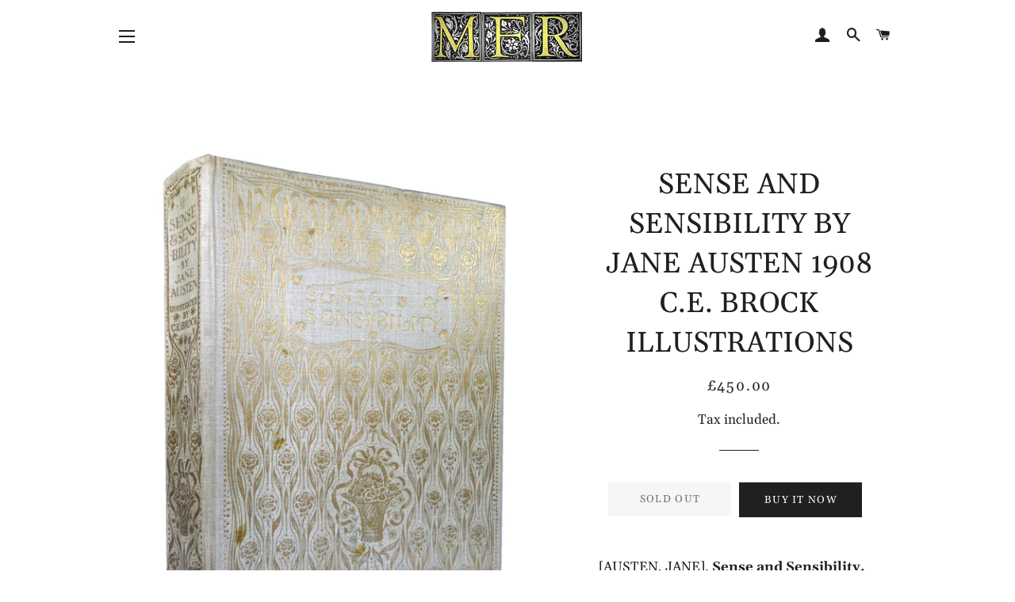

--- FILE ---
content_type: text/html; charset=utf-8
request_url: https://rarebooksboutique.com/products/sense-and-sensibility-by-jane-austen-1908-c-e-brock-illustrations
body_size: 24823
content:
<!doctype html>
<html class="no-js" lang="en">
<head>

  <!-- Basic page needs ================================================== -->
  <meta charset="utf-8">
  <meta http-equiv="X-UA-Compatible" content="IE=edge,chrome=1">

  

  <!-- Title and description ================================================== -->
  <title>
  SENSE AND SENSIBILITY BY JANE AUSTEN 1908 C.E. BROCK ILLUSTRATIONS &ndash; MFR Rare Books
  </title>

  
  <meta name="description" content="[AUSTEN, JANE]. Sense and Sensibility. With Twenty-Four Coloured Illustrations by C. E. Brock. London: J. M. Dent &amp;amp; Co., 1908. First edition thus [&#39;The Series of the English Idylls&#39;]. Cloth-bound. Hardback. Octavo (195 x 125 x 30 mm.). Pp. [viii], 308. Publisher&#39;s original full cloth, elaborately blocked and letter">
  

  <!-- Helpers ================================================== -->
  <!-- /snippets/social-meta-tags.liquid -->




<meta property="og:site_name" content="MFR Rare Books">
<meta property="og:url" content="https://rarebooksboutique.com/products/sense-and-sensibility-by-jane-austen-1908-c-e-brock-illustrations">
<meta property="og:title" content="SENSE AND SENSIBILITY BY JANE AUSTEN 1908 C.E. BROCK ILLUSTRATIONS">
<meta property="og:type" content="product">
<meta property="og:description" content="[AUSTEN, JANE]. Sense and Sensibility. With Twenty-Four Coloured Illustrations by C. E. Brock. London: J. M. Dent &amp;amp; Co., 1908. First edition thus [&#39;The Series of the English Idylls&#39;]. Cloth-bound. Hardback. Octavo (195 x 125 x 30 mm.). Pp. [viii], 308. Publisher&#39;s original full cloth, elaborately blocked and letter">

  <meta property="og:price:amount" content="450.00">
  <meta property="og:price:currency" content="GBP">

<meta property="og:image" content="http://rarebooksboutique.com/cdn/shop/products/SAM_1033_83d43328-ca30-4b5b-9582-681beb926079_1200x1200.jpg?v=1655238006"><meta property="og:image" content="http://rarebooksboutique.com/cdn/shop/products/SAM_1035_08e9d086-f51f-4f0a-808e-b3129492a7a7_1200x1200.jpg?v=1655238005"><meta property="og:image" content="http://rarebooksboutique.com/cdn/shop/products/SAM_1036_1200x1200.jpg?v=1655238009">
<meta property="og:image:secure_url" content="https://rarebooksboutique.com/cdn/shop/products/SAM_1033_83d43328-ca30-4b5b-9582-681beb926079_1200x1200.jpg?v=1655238006"><meta property="og:image:secure_url" content="https://rarebooksboutique.com/cdn/shop/products/SAM_1035_08e9d086-f51f-4f0a-808e-b3129492a7a7_1200x1200.jpg?v=1655238005"><meta property="og:image:secure_url" content="https://rarebooksboutique.com/cdn/shop/products/SAM_1036_1200x1200.jpg?v=1655238009">


<meta name="twitter:card" content="summary_large_image">
<meta name="twitter:title" content="SENSE AND SENSIBILITY BY JANE AUSTEN 1908 C.E. BROCK ILLUSTRATIONS">
<meta name="twitter:description" content="[AUSTEN, JANE]. Sense and Sensibility. With Twenty-Four Coloured Illustrations by C. E. Brock. London: J. M. Dent &amp;amp; Co., 1908. First edition thus [&#39;The Series of the English Idylls&#39;]. Cloth-bound. Hardback. Octavo (195 x 125 x 30 mm.). Pp. [viii], 308. Publisher&#39;s original full cloth, elaborately blocked and letter">

  <link rel="canonical" href="https://rarebooksboutique.com/products/sense-and-sensibility-by-jane-austen-1908-c-e-brock-illustrations">
  <meta name="viewport" content="width=device-width,initial-scale=1,shrink-to-fit=no">
  <meta name="theme-color" content="#1f2021">

  <!-- CSS ================================================== -->
  <link href="//rarebooksboutique.com/cdn/shop/t/2/assets/timber.scss.css?v=21407106236494625791759261073" rel="stylesheet" type="text/css" media="all" />
  <link href="//rarebooksboutique.com/cdn/shop/t/2/assets/theme.scss.css?v=29471392891299102701759261071" rel="stylesheet" type="text/css" media="all" />

  <!-- Sections ================================================== -->
  <script>
    window.theme = window.theme || {};
    theme.strings = {
      zoomClose: "Close (Esc)",
      zoomPrev: "Previous (Left arrow key)",
      zoomNext: "Next (Right arrow key)",
      moneyFormat: "£{{amount}}",
      addressError: "Error looking up that address",
      addressNoResults: "No results for that address",
      addressQueryLimit: "You have exceeded the Google API usage limit. Consider upgrading to a \u003ca href=\"https:\/\/developers.google.com\/maps\/premium\/usage-limits\"\u003ePremium Plan\u003c\/a\u003e.",
      authError: "There was a problem authenticating your Google Maps account.",
      cartEmpty: "Your cart is currently empty.",
      cartCookie: "Enable cookies to use the shopping cart",
      cartSavings: "You're saving [savings]",
      productSlideLabel: "Slide [slide_number] of [slide_max]."
    };
    theme.settings = {
      cartType: "drawer",
      gridType: null
    };
  </script>

  <script src="//rarebooksboutique.com/cdn/shop/t/2/assets/jquery-2.2.3.min.js?v=58211863146907186831598469813" type="text/javascript"></script>

  <script src="//rarebooksboutique.com/cdn/shop/t/2/assets/lazysizes.min.js?v=155223123402716617051598469813" async="async"></script>

  <script src="//rarebooksboutique.com/cdn/shop/t/2/assets/theme.js?v=66144366098139311431604497368" defer="defer"></script>

  <!-- Header hook for plugins ================================================== -->
  <script>window.performance && window.performance.mark && window.performance.mark('shopify.content_for_header.start');</script><meta id="shopify-digital-wallet" name="shopify-digital-wallet" content="/45668728995/digital_wallets/dialog">
<meta name="shopify-checkout-api-token" content="67707b4a47afe3ca090857fdaf673ce0">
<meta id="in-context-paypal-metadata" data-shop-id="45668728995" data-venmo-supported="false" data-environment="production" data-locale="en_US" data-paypal-v4="true" data-currency="GBP">
<link rel="alternate" type="application/json+oembed" href="https://rarebooksboutique.com/products/sense-and-sensibility-by-jane-austen-1908-c-e-brock-illustrations.oembed">
<script async="async" src="/checkouts/internal/preloads.js?locale=en-GB"></script>
<script id="shopify-features" type="application/json">{"accessToken":"67707b4a47afe3ca090857fdaf673ce0","betas":["rich-media-storefront-analytics"],"domain":"rarebooksboutique.com","predictiveSearch":true,"shopId":45668728995,"locale":"en"}</script>
<script>var Shopify = Shopify || {};
Shopify.shop = "mfr-rare-books-fine-art.myshopify.com";
Shopify.locale = "en";
Shopify.currency = {"active":"GBP","rate":"1.0"};
Shopify.country = "GB";
Shopify.theme = {"name":"Brooklyn","id":109730955427,"schema_name":"Brooklyn","schema_version":"17.2.0","theme_store_id":730,"role":"main"};
Shopify.theme.handle = "null";
Shopify.theme.style = {"id":null,"handle":null};
Shopify.cdnHost = "rarebooksboutique.com/cdn";
Shopify.routes = Shopify.routes || {};
Shopify.routes.root = "/";</script>
<script type="module">!function(o){(o.Shopify=o.Shopify||{}).modules=!0}(window);</script>
<script>!function(o){function n(){var o=[];function n(){o.push(Array.prototype.slice.apply(arguments))}return n.q=o,n}var t=o.Shopify=o.Shopify||{};t.loadFeatures=n(),t.autoloadFeatures=n()}(window);</script>
<script id="shop-js-analytics" type="application/json">{"pageType":"product"}</script>
<script defer="defer" async type="module" src="//rarebooksboutique.com/cdn/shopifycloud/shop-js/modules/v2/client.init-shop-cart-sync_BdyHc3Nr.en.esm.js"></script>
<script defer="defer" async type="module" src="//rarebooksboutique.com/cdn/shopifycloud/shop-js/modules/v2/chunk.common_Daul8nwZ.esm.js"></script>
<script type="module">
  await import("//rarebooksboutique.com/cdn/shopifycloud/shop-js/modules/v2/client.init-shop-cart-sync_BdyHc3Nr.en.esm.js");
await import("//rarebooksboutique.com/cdn/shopifycloud/shop-js/modules/v2/chunk.common_Daul8nwZ.esm.js");

  window.Shopify.SignInWithShop?.initShopCartSync?.({"fedCMEnabled":true,"windoidEnabled":true});

</script>
<script id="__st">var __st={"a":45668728995,"offset":0,"reqid":"69518587-b917-497d-aa47-8191cd1011e9-1769011666","pageurl":"rarebooksboutique.com\/products\/sense-and-sensibility-by-jane-austen-1908-c-e-brock-illustrations","u":"d08a2b1c8367","p":"product","rtyp":"product","rid":7354292666539};</script>
<script>window.ShopifyPaypalV4VisibilityTracking = true;</script>
<script id="captcha-bootstrap">!function(){'use strict';const t='contact',e='account',n='new_comment',o=[[t,t],['blogs',n],['comments',n],[t,'customer']],c=[[e,'customer_login'],[e,'guest_login'],[e,'recover_customer_password'],[e,'create_customer']],r=t=>t.map((([t,e])=>`form[action*='/${t}']:not([data-nocaptcha='true']) input[name='form_type'][value='${e}']`)).join(','),a=t=>()=>t?[...document.querySelectorAll(t)].map((t=>t.form)):[];function s(){const t=[...o],e=r(t);return a(e)}const i='password',u='form_key',d=['recaptcha-v3-token','g-recaptcha-response','h-captcha-response',i],f=()=>{try{return window.sessionStorage}catch{return}},m='__shopify_v',_=t=>t.elements[u];function p(t,e,n=!1){try{const o=window.sessionStorage,c=JSON.parse(o.getItem(e)),{data:r}=function(t){const{data:e,action:n}=t;return t[m]||n?{data:e,action:n}:{data:t,action:n}}(c);for(const[e,n]of Object.entries(r))t.elements[e]&&(t.elements[e].value=n);n&&o.removeItem(e)}catch(o){console.error('form repopulation failed',{error:o})}}const l='form_type',E='cptcha';function T(t){t.dataset[E]=!0}const w=window,h=w.document,L='Shopify',v='ce_forms',y='captcha';let A=!1;((t,e)=>{const n=(g='f06e6c50-85a8-45c8-87d0-21a2b65856fe',I='https://cdn.shopify.com/shopifycloud/storefront-forms-hcaptcha/ce_storefront_forms_captcha_hcaptcha.v1.5.2.iife.js',D={infoText:'Protected by hCaptcha',privacyText:'Privacy',termsText:'Terms'},(t,e,n)=>{const o=w[L][v],c=o.bindForm;if(c)return c(t,g,e,D).then(n);var r;o.q.push([[t,g,e,D],n]),r=I,A||(h.body.append(Object.assign(h.createElement('script'),{id:'captcha-provider',async:!0,src:r})),A=!0)});var g,I,D;w[L]=w[L]||{},w[L][v]=w[L][v]||{},w[L][v].q=[],w[L][y]=w[L][y]||{},w[L][y].protect=function(t,e){n(t,void 0,e),T(t)},Object.freeze(w[L][y]),function(t,e,n,w,h,L){const[v,y,A,g]=function(t,e,n){const i=e?o:[],u=t?c:[],d=[...i,...u],f=r(d),m=r(i),_=r(d.filter((([t,e])=>n.includes(e))));return[a(f),a(m),a(_),s()]}(w,h,L),I=t=>{const e=t.target;return e instanceof HTMLFormElement?e:e&&e.form},D=t=>v().includes(t);t.addEventListener('submit',(t=>{const e=I(t);if(!e)return;const n=D(e)&&!e.dataset.hcaptchaBound&&!e.dataset.recaptchaBound,o=_(e),c=g().includes(e)&&(!o||!o.value);(n||c)&&t.preventDefault(),c&&!n&&(function(t){try{if(!f())return;!function(t){const e=f();if(!e)return;const n=_(t);if(!n)return;const o=n.value;o&&e.removeItem(o)}(t);const e=Array.from(Array(32),(()=>Math.random().toString(36)[2])).join('');!function(t,e){_(t)||t.append(Object.assign(document.createElement('input'),{type:'hidden',name:u})),t.elements[u].value=e}(t,e),function(t,e){const n=f();if(!n)return;const o=[...t.querySelectorAll(`input[type='${i}']`)].map((({name:t})=>t)),c=[...d,...o],r={};for(const[a,s]of new FormData(t).entries())c.includes(a)||(r[a]=s);n.setItem(e,JSON.stringify({[m]:1,action:t.action,data:r}))}(t,e)}catch(e){console.error('failed to persist form',e)}}(e),e.submit())}));const S=(t,e)=>{t&&!t.dataset[E]&&(n(t,e.some((e=>e===t))),T(t))};for(const o of['focusin','change'])t.addEventListener(o,(t=>{const e=I(t);D(e)&&S(e,y())}));const B=e.get('form_key'),M=e.get(l),P=B&&M;t.addEventListener('DOMContentLoaded',(()=>{const t=y();if(P)for(const e of t)e.elements[l].value===M&&p(e,B);[...new Set([...A(),...v().filter((t=>'true'===t.dataset.shopifyCaptcha))])].forEach((e=>S(e,t)))}))}(h,new URLSearchParams(w.location.search),n,t,e,['guest_login'])})(!0,!0)}();</script>
<script integrity="sha256-4kQ18oKyAcykRKYeNunJcIwy7WH5gtpwJnB7kiuLZ1E=" data-source-attribution="shopify.loadfeatures" defer="defer" src="//rarebooksboutique.com/cdn/shopifycloud/storefront/assets/storefront/load_feature-a0a9edcb.js" crossorigin="anonymous"></script>
<script data-source-attribution="shopify.dynamic_checkout.dynamic.init">var Shopify=Shopify||{};Shopify.PaymentButton=Shopify.PaymentButton||{isStorefrontPortableWallets:!0,init:function(){window.Shopify.PaymentButton.init=function(){};var t=document.createElement("script");t.src="https://rarebooksboutique.com/cdn/shopifycloud/portable-wallets/latest/portable-wallets.en.js",t.type="module",document.head.appendChild(t)}};
</script>
<script data-source-attribution="shopify.dynamic_checkout.buyer_consent">
  function portableWalletsHideBuyerConsent(e){var t=document.getElementById("shopify-buyer-consent"),n=document.getElementById("shopify-subscription-policy-button");t&&n&&(t.classList.add("hidden"),t.setAttribute("aria-hidden","true"),n.removeEventListener("click",e))}function portableWalletsShowBuyerConsent(e){var t=document.getElementById("shopify-buyer-consent"),n=document.getElementById("shopify-subscription-policy-button");t&&n&&(t.classList.remove("hidden"),t.removeAttribute("aria-hidden"),n.addEventListener("click",e))}window.Shopify?.PaymentButton&&(window.Shopify.PaymentButton.hideBuyerConsent=portableWalletsHideBuyerConsent,window.Shopify.PaymentButton.showBuyerConsent=portableWalletsShowBuyerConsent);
</script>
<script>
  function portableWalletsCleanup(e){e&&e.src&&console.error("Failed to load portable wallets script "+e.src);var t=document.querySelectorAll("shopify-accelerated-checkout .shopify-payment-button__skeleton, shopify-accelerated-checkout-cart .wallet-cart-button__skeleton"),e=document.getElementById("shopify-buyer-consent");for(let e=0;e<t.length;e++)t[e].remove();e&&e.remove()}function portableWalletsNotLoadedAsModule(e){e instanceof ErrorEvent&&"string"==typeof e.message&&e.message.includes("import.meta")&&"string"==typeof e.filename&&e.filename.includes("portable-wallets")&&(window.removeEventListener("error",portableWalletsNotLoadedAsModule),window.Shopify.PaymentButton.failedToLoad=e,"loading"===document.readyState?document.addEventListener("DOMContentLoaded",window.Shopify.PaymentButton.init):window.Shopify.PaymentButton.init())}window.addEventListener("error",portableWalletsNotLoadedAsModule);
</script>

<script type="module" src="https://rarebooksboutique.com/cdn/shopifycloud/portable-wallets/latest/portable-wallets.en.js" onError="portableWalletsCleanup(this)" crossorigin="anonymous"></script>
<script nomodule>
  document.addEventListener("DOMContentLoaded", portableWalletsCleanup);
</script>

<link id="shopify-accelerated-checkout-styles" rel="stylesheet" media="screen" href="https://rarebooksboutique.com/cdn/shopifycloud/portable-wallets/latest/accelerated-checkout-backwards-compat.css" crossorigin="anonymous">
<style id="shopify-accelerated-checkout-cart">
        #shopify-buyer-consent {
  margin-top: 1em;
  display: inline-block;
  width: 100%;
}

#shopify-buyer-consent.hidden {
  display: none;
}

#shopify-subscription-policy-button {
  background: none;
  border: none;
  padding: 0;
  text-decoration: underline;
  font-size: inherit;
  cursor: pointer;
}

#shopify-subscription-policy-button::before {
  box-shadow: none;
}

      </style>

<script>window.performance && window.performance.mark && window.performance.mark('shopify.content_for_header.end');</script>

  <script src="//rarebooksboutique.com/cdn/shop/t/2/assets/modernizr.min.js?v=21391054748206432451598469814" type="text/javascript"></script>

  
  


					
					<script src="//rarebooksboutique.com/cdn/shop/t/2/assets/callforprice_init.js?v=78683150283536963381612706232" type="text/javascript"></script>
					 
					
					<script src="//rarebooksboutique.com/cdn/shop/t/2/assets/callforprice.js?v=145608080815286918981608090902" type="text/javascript"></script>
					 <link href="https://monorail-edge.shopifysvc.com" rel="dns-prefetch">
<script>(function(){if ("sendBeacon" in navigator && "performance" in window) {try {var session_token_from_headers = performance.getEntriesByType('navigation')[0].serverTiming.find(x => x.name == '_s').description;} catch {var session_token_from_headers = undefined;}var session_cookie_matches = document.cookie.match(/_shopify_s=([^;]*)/);var session_token_from_cookie = session_cookie_matches && session_cookie_matches.length === 2 ? session_cookie_matches[1] : "";var session_token = session_token_from_headers || session_token_from_cookie || "";function handle_abandonment_event(e) {var entries = performance.getEntries().filter(function(entry) {return /monorail-edge.shopifysvc.com/.test(entry.name);});if (!window.abandonment_tracked && entries.length === 0) {window.abandonment_tracked = true;var currentMs = Date.now();var navigation_start = performance.timing.navigationStart;var payload = {shop_id: 45668728995,url: window.location.href,navigation_start,duration: currentMs - navigation_start,session_token,page_type: "product"};window.navigator.sendBeacon("https://monorail-edge.shopifysvc.com/v1/produce", JSON.stringify({schema_id: "online_store_buyer_site_abandonment/1.1",payload: payload,metadata: {event_created_at_ms: currentMs,event_sent_at_ms: currentMs}}));}}window.addEventListener('pagehide', handle_abandonment_event);}}());</script>
<script id="web-pixels-manager-setup">(function e(e,d,r,n,o){if(void 0===o&&(o={}),!Boolean(null===(a=null===(i=window.Shopify)||void 0===i?void 0:i.analytics)||void 0===a?void 0:a.replayQueue)){var i,a;window.Shopify=window.Shopify||{};var t=window.Shopify;t.analytics=t.analytics||{};var s=t.analytics;s.replayQueue=[],s.publish=function(e,d,r){return s.replayQueue.push([e,d,r]),!0};try{self.performance.mark("wpm:start")}catch(e){}var l=function(){var e={modern:/Edge?\/(1{2}[4-9]|1[2-9]\d|[2-9]\d{2}|\d{4,})\.\d+(\.\d+|)|Firefox\/(1{2}[4-9]|1[2-9]\d|[2-9]\d{2}|\d{4,})\.\d+(\.\d+|)|Chrom(ium|e)\/(9{2}|\d{3,})\.\d+(\.\d+|)|(Maci|X1{2}).+ Version\/(15\.\d+|(1[6-9]|[2-9]\d|\d{3,})\.\d+)([,.]\d+|)( \(\w+\)|)( Mobile\/\w+|) Safari\/|Chrome.+OPR\/(9{2}|\d{3,})\.\d+\.\d+|(CPU[ +]OS|iPhone[ +]OS|CPU[ +]iPhone|CPU IPhone OS|CPU iPad OS)[ +]+(15[._]\d+|(1[6-9]|[2-9]\d|\d{3,})[._]\d+)([._]\d+|)|Android:?[ /-](13[3-9]|1[4-9]\d|[2-9]\d{2}|\d{4,})(\.\d+|)(\.\d+|)|Android.+Firefox\/(13[5-9]|1[4-9]\d|[2-9]\d{2}|\d{4,})\.\d+(\.\d+|)|Android.+Chrom(ium|e)\/(13[3-9]|1[4-9]\d|[2-9]\d{2}|\d{4,})\.\d+(\.\d+|)|SamsungBrowser\/([2-9]\d|\d{3,})\.\d+/,legacy:/Edge?\/(1[6-9]|[2-9]\d|\d{3,})\.\d+(\.\d+|)|Firefox\/(5[4-9]|[6-9]\d|\d{3,})\.\d+(\.\d+|)|Chrom(ium|e)\/(5[1-9]|[6-9]\d|\d{3,})\.\d+(\.\d+|)([\d.]+$|.*Safari\/(?![\d.]+ Edge\/[\d.]+$))|(Maci|X1{2}).+ Version\/(10\.\d+|(1[1-9]|[2-9]\d|\d{3,})\.\d+)([,.]\d+|)( \(\w+\)|)( Mobile\/\w+|) Safari\/|Chrome.+OPR\/(3[89]|[4-9]\d|\d{3,})\.\d+\.\d+|(CPU[ +]OS|iPhone[ +]OS|CPU[ +]iPhone|CPU IPhone OS|CPU iPad OS)[ +]+(10[._]\d+|(1[1-9]|[2-9]\d|\d{3,})[._]\d+)([._]\d+|)|Android:?[ /-](13[3-9]|1[4-9]\d|[2-9]\d{2}|\d{4,})(\.\d+|)(\.\d+|)|Mobile Safari.+OPR\/([89]\d|\d{3,})\.\d+\.\d+|Android.+Firefox\/(13[5-9]|1[4-9]\d|[2-9]\d{2}|\d{4,})\.\d+(\.\d+|)|Android.+Chrom(ium|e)\/(13[3-9]|1[4-9]\d|[2-9]\d{2}|\d{4,})\.\d+(\.\d+|)|Android.+(UC? ?Browser|UCWEB|U3)[ /]?(15\.([5-9]|\d{2,})|(1[6-9]|[2-9]\d|\d{3,})\.\d+)\.\d+|SamsungBrowser\/(5\.\d+|([6-9]|\d{2,})\.\d+)|Android.+MQ{2}Browser\/(14(\.(9|\d{2,})|)|(1[5-9]|[2-9]\d|\d{3,})(\.\d+|))(\.\d+|)|K[Aa][Ii]OS\/(3\.\d+|([4-9]|\d{2,})\.\d+)(\.\d+|)/},d=e.modern,r=e.legacy,n=navigator.userAgent;return n.match(d)?"modern":n.match(r)?"legacy":"unknown"}(),u="modern"===l?"modern":"legacy",c=(null!=n?n:{modern:"",legacy:""})[u],f=function(e){return[e.baseUrl,"/wpm","/b",e.hashVersion,"modern"===e.buildTarget?"m":"l",".js"].join("")}({baseUrl:d,hashVersion:r,buildTarget:u}),m=function(e){var d=e.version,r=e.bundleTarget,n=e.surface,o=e.pageUrl,i=e.monorailEndpoint;return{emit:function(e){var a=e.status,t=e.errorMsg,s=(new Date).getTime(),l=JSON.stringify({metadata:{event_sent_at_ms:s},events:[{schema_id:"web_pixels_manager_load/3.1",payload:{version:d,bundle_target:r,page_url:o,status:a,surface:n,error_msg:t},metadata:{event_created_at_ms:s}}]});if(!i)return console&&console.warn&&console.warn("[Web Pixels Manager] No Monorail endpoint provided, skipping logging."),!1;try{return self.navigator.sendBeacon.bind(self.navigator)(i,l)}catch(e){}var u=new XMLHttpRequest;try{return u.open("POST",i,!0),u.setRequestHeader("Content-Type","text/plain"),u.send(l),!0}catch(e){return console&&console.warn&&console.warn("[Web Pixels Manager] Got an unhandled error while logging to Monorail."),!1}}}}({version:r,bundleTarget:l,surface:e.surface,pageUrl:self.location.href,monorailEndpoint:e.monorailEndpoint});try{o.browserTarget=l,function(e){var d=e.src,r=e.async,n=void 0===r||r,o=e.onload,i=e.onerror,a=e.sri,t=e.scriptDataAttributes,s=void 0===t?{}:t,l=document.createElement("script"),u=document.querySelector("head"),c=document.querySelector("body");if(l.async=n,l.src=d,a&&(l.integrity=a,l.crossOrigin="anonymous"),s)for(var f in s)if(Object.prototype.hasOwnProperty.call(s,f))try{l.dataset[f]=s[f]}catch(e){}if(o&&l.addEventListener("load",o),i&&l.addEventListener("error",i),u)u.appendChild(l);else{if(!c)throw new Error("Did not find a head or body element to append the script");c.appendChild(l)}}({src:f,async:!0,onload:function(){if(!function(){var e,d;return Boolean(null===(d=null===(e=window.Shopify)||void 0===e?void 0:e.analytics)||void 0===d?void 0:d.initialized)}()){var d=window.webPixelsManager.init(e)||void 0;if(d){var r=window.Shopify.analytics;r.replayQueue.forEach((function(e){var r=e[0],n=e[1],o=e[2];d.publishCustomEvent(r,n,o)})),r.replayQueue=[],r.publish=d.publishCustomEvent,r.visitor=d.visitor,r.initialized=!0}}},onerror:function(){return m.emit({status:"failed",errorMsg:"".concat(f," has failed to load")})},sri:function(e){var d=/^sha384-[A-Za-z0-9+/=]+$/;return"string"==typeof e&&d.test(e)}(c)?c:"",scriptDataAttributes:o}),m.emit({status:"loading"})}catch(e){m.emit({status:"failed",errorMsg:(null==e?void 0:e.message)||"Unknown error"})}}})({shopId: 45668728995,storefrontBaseUrl: "https://rarebooksboutique.com",extensionsBaseUrl: "https://extensions.shopifycdn.com/cdn/shopifycloud/web-pixels-manager",monorailEndpoint: "https://monorail-edge.shopifysvc.com/unstable/produce_batch",surface: "storefront-renderer",enabledBetaFlags: ["2dca8a86"],webPixelsConfigList: [{"id":"shopify-app-pixel","configuration":"{}","eventPayloadVersion":"v1","runtimeContext":"STRICT","scriptVersion":"0450","apiClientId":"shopify-pixel","type":"APP","privacyPurposes":["ANALYTICS","MARKETING"]},{"id":"shopify-custom-pixel","eventPayloadVersion":"v1","runtimeContext":"LAX","scriptVersion":"0450","apiClientId":"shopify-pixel","type":"CUSTOM","privacyPurposes":["ANALYTICS","MARKETING"]}],isMerchantRequest: false,initData: {"shop":{"name":"MFR Rare Books","paymentSettings":{"currencyCode":"GBP"},"myshopifyDomain":"mfr-rare-books-fine-art.myshopify.com","countryCode":"GB","storefrontUrl":"https:\/\/rarebooksboutique.com"},"customer":null,"cart":null,"checkout":null,"productVariants":[{"price":{"amount":450.0,"currencyCode":"GBP"},"product":{"title":"SENSE AND SENSIBILITY BY JANE AUSTEN 1908 C.E. BROCK ILLUSTRATIONS","vendor":"Jane Austen","id":"7354292666539","untranslatedTitle":"SENSE AND SENSIBILITY BY JANE AUSTEN 1908 C.E. BROCK ILLUSTRATIONS","url":"\/products\/sense-and-sensibility-by-jane-austen-1908-c-e-brock-illustrations","type":"Antiquarian Book"},"id":"41881105825963","image":{"src":"\/\/rarebooksboutique.com\/cdn\/shop\/products\/SAM_1033_83d43328-ca30-4b5b-9582-681beb926079.jpg?v=1655238006"},"sku":"AUSTEN1908-","title":"Default Title","untranslatedTitle":"Default Title"}],"purchasingCompany":null},},"https://rarebooksboutique.com/cdn","fcfee988w5aeb613cpc8e4bc33m6693e112",{"modern":"","legacy":""},{"shopId":"45668728995","storefrontBaseUrl":"https:\/\/rarebooksboutique.com","extensionBaseUrl":"https:\/\/extensions.shopifycdn.com\/cdn\/shopifycloud\/web-pixels-manager","surface":"storefront-renderer","enabledBetaFlags":"[\"2dca8a86\"]","isMerchantRequest":"false","hashVersion":"fcfee988w5aeb613cpc8e4bc33m6693e112","publish":"custom","events":"[[\"page_viewed\",{}],[\"product_viewed\",{\"productVariant\":{\"price\":{\"amount\":450.0,\"currencyCode\":\"GBP\"},\"product\":{\"title\":\"SENSE AND SENSIBILITY BY JANE AUSTEN 1908 C.E. BROCK ILLUSTRATIONS\",\"vendor\":\"Jane Austen\",\"id\":\"7354292666539\",\"untranslatedTitle\":\"SENSE AND SENSIBILITY BY JANE AUSTEN 1908 C.E. BROCK ILLUSTRATIONS\",\"url\":\"\/products\/sense-and-sensibility-by-jane-austen-1908-c-e-brock-illustrations\",\"type\":\"Antiquarian Book\"},\"id\":\"41881105825963\",\"image\":{\"src\":\"\/\/rarebooksboutique.com\/cdn\/shop\/products\/SAM_1033_83d43328-ca30-4b5b-9582-681beb926079.jpg?v=1655238006\"},\"sku\":\"AUSTEN1908-\",\"title\":\"Default Title\",\"untranslatedTitle\":\"Default Title\"}}]]"});</script><script>
  window.ShopifyAnalytics = window.ShopifyAnalytics || {};
  window.ShopifyAnalytics.meta = window.ShopifyAnalytics.meta || {};
  window.ShopifyAnalytics.meta.currency = 'GBP';
  var meta = {"product":{"id":7354292666539,"gid":"gid:\/\/shopify\/Product\/7354292666539","vendor":"Jane Austen","type":"Antiquarian Book","handle":"sense-and-sensibility-by-jane-austen-1908-c-e-brock-illustrations","variants":[{"id":41881105825963,"price":45000,"name":"SENSE AND SENSIBILITY BY JANE AUSTEN 1908 C.E. BROCK ILLUSTRATIONS","public_title":null,"sku":"AUSTEN1908-"}],"remote":false},"page":{"pageType":"product","resourceType":"product","resourceId":7354292666539,"requestId":"69518587-b917-497d-aa47-8191cd1011e9-1769011666"}};
  for (var attr in meta) {
    window.ShopifyAnalytics.meta[attr] = meta[attr];
  }
</script>
<script class="analytics">
  (function () {
    var customDocumentWrite = function(content) {
      var jquery = null;

      if (window.jQuery) {
        jquery = window.jQuery;
      } else if (window.Checkout && window.Checkout.$) {
        jquery = window.Checkout.$;
      }

      if (jquery) {
        jquery('body').append(content);
      }
    };

    var hasLoggedConversion = function(token) {
      if (token) {
        return document.cookie.indexOf('loggedConversion=' + token) !== -1;
      }
      return false;
    }

    var setCookieIfConversion = function(token) {
      if (token) {
        var twoMonthsFromNow = new Date(Date.now());
        twoMonthsFromNow.setMonth(twoMonthsFromNow.getMonth() + 2);

        document.cookie = 'loggedConversion=' + token + '; expires=' + twoMonthsFromNow;
      }
    }

    var trekkie = window.ShopifyAnalytics.lib = window.trekkie = window.trekkie || [];
    if (trekkie.integrations) {
      return;
    }
    trekkie.methods = [
      'identify',
      'page',
      'ready',
      'track',
      'trackForm',
      'trackLink'
    ];
    trekkie.factory = function(method) {
      return function() {
        var args = Array.prototype.slice.call(arguments);
        args.unshift(method);
        trekkie.push(args);
        return trekkie;
      };
    };
    for (var i = 0; i < trekkie.methods.length; i++) {
      var key = trekkie.methods[i];
      trekkie[key] = trekkie.factory(key);
    }
    trekkie.load = function(config) {
      trekkie.config = config || {};
      trekkie.config.initialDocumentCookie = document.cookie;
      var first = document.getElementsByTagName('script')[0];
      var script = document.createElement('script');
      script.type = 'text/javascript';
      script.onerror = function(e) {
        var scriptFallback = document.createElement('script');
        scriptFallback.type = 'text/javascript';
        scriptFallback.onerror = function(error) {
                var Monorail = {
      produce: function produce(monorailDomain, schemaId, payload) {
        var currentMs = new Date().getTime();
        var event = {
          schema_id: schemaId,
          payload: payload,
          metadata: {
            event_created_at_ms: currentMs,
            event_sent_at_ms: currentMs
          }
        };
        return Monorail.sendRequest("https://" + monorailDomain + "/v1/produce", JSON.stringify(event));
      },
      sendRequest: function sendRequest(endpointUrl, payload) {
        // Try the sendBeacon API
        if (window && window.navigator && typeof window.navigator.sendBeacon === 'function' && typeof window.Blob === 'function' && !Monorail.isIos12()) {
          var blobData = new window.Blob([payload], {
            type: 'text/plain'
          });

          if (window.navigator.sendBeacon(endpointUrl, blobData)) {
            return true;
          } // sendBeacon was not successful

        } // XHR beacon

        var xhr = new XMLHttpRequest();

        try {
          xhr.open('POST', endpointUrl);
          xhr.setRequestHeader('Content-Type', 'text/plain');
          xhr.send(payload);
        } catch (e) {
          console.log(e);
        }

        return false;
      },
      isIos12: function isIos12() {
        return window.navigator.userAgent.lastIndexOf('iPhone; CPU iPhone OS 12_') !== -1 || window.navigator.userAgent.lastIndexOf('iPad; CPU OS 12_') !== -1;
      }
    };
    Monorail.produce('monorail-edge.shopifysvc.com',
      'trekkie_storefront_load_errors/1.1',
      {shop_id: 45668728995,
      theme_id: 109730955427,
      app_name: "storefront",
      context_url: window.location.href,
      source_url: "//rarebooksboutique.com/cdn/s/trekkie.storefront.cd680fe47e6c39ca5d5df5f0a32d569bc48c0f27.min.js"});

        };
        scriptFallback.async = true;
        scriptFallback.src = '//rarebooksboutique.com/cdn/s/trekkie.storefront.cd680fe47e6c39ca5d5df5f0a32d569bc48c0f27.min.js';
        first.parentNode.insertBefore(scriptFallback, first);
      };
      script.async = true;
      script.src = '//rarebooksboutique.com/cdn/s/trekkie.storefront.cd680fe47e6c39ca5d5df5f0a32d569bc48c0f27.min.js';
      first.parentNode.insertBefore(script, first);
    };
    trekkie.load(
      {"Trekkie":{"appName":"storefront","development":false,"defaultAttributes":{"shopId":45668728995,"isMerchantRequest":null,"themeId":109730955427,"themeCityHash":"13569352941214833846","contentLanguage":"en","currency":"GBP","eventMetadataId":"d9060470-c4a0-423a-8241-0cf3a7942936"},"isServerSideCookieWritingEnabled":true,"monorailRegion":"shop_domain","enabledBetaFlags":["65f19447"]},"Session Attribution":{},"S2S":{"facebookCapiEnabled":false,"source":"trekkie-storefront-renderer","apiClientId":580111}}
    );

    var loaded = false;
    trekkie.ready(function() {
      if (loaded) return;
      loaded = true;

      window.ShopifyAnalytics.lib = window.trekkie;

      var originalDocumentWrite = document.write;
      document.write = customDocumentWrite;
      try { window.ShopifyAnalytics.merchantGoogleAnalytics.call(this); } catch(error) {};
      document.write = originalDocumentWrite;

      window.ShopifyAnalytics.lib.page(null,{"pageType":"product","resourceType":"product","resourceId":7354292666539,"requestId":"69518587-b917-497d-aa47-8191cd1011e9-1769011666","shopifyEmitted":true});

      var match = window.location.pathname.match(/checkouts\/(.+)\/(thank_you|post_purchase)/)
      var token = match? match[1]: undefined;
      if (!hasLoggedConversion(token)) {
        setCookieIfConversion(token);
        window.ShopifyAnalytics.lib.track("Viewed Product",{"currency":"GBP","variantId":41881105825963,"productId":7354292666539,"productGid":"gid:\/\/shopify\/Product\/7354292666539","name":"SENSE AND SENSIBILITY BY JANE AUSTEN 1908 C.E. BROCK ILLUSTRATIONS","price":"450.00","sku":"AUSTEN1908-","brand":"Jane Austen","variant":null,"category":"Antiquarian Book","nonInteraction":true,"remote":false},undefined,undefined,{"shopifyEmitted":true});
      window.ShopifyAnalytics.lib.track("monorail:\/\/trekkie_storefront_viewed_product\/1.1",{"currency":"GBP","variantId":41881105825963,"productId":7354292666539,"productGid":"gid:\/\/shopify\/Product\/7354292666539","name":"SENSE AND SENSIBILITY BY JANE AUSTEN 1908 C.E. BROCK ILLUSTRATIONS","price":"450.00","sku":"AUSTEN1908-","brand":"Jane Austen","variant":null,"category":"Antiquarian Book","nonInteraction":true,"remote":false,"referer":"https:\/\/rarebooksboutique.com\/products\/sense-and-sensibility-by-jane-austen-1908-c-e-brock-illustrations"});
      }
    });


        var eventsListenerScript = document.createElement('script');
        eventsListenerScript.async = true;
        eventsListenerScript.src = "//rarebooksboutique.com/cdn/shopifycloud/storefront/assets/shop_events_listener-3da45d37.js";
        document.getElementsByTagName('head')[0].appendChild(eventsListenerScript);

})();</script>
<script
  defer
  src="https://rarebooksboutique.com/cdn/shopifycloud/perf-kit/shopify-perf-kit-3.0.4.min.js"
  data-application="storefront-renderer"
  data-shop-id="45668728995"
  data-render-region="gcp-us-east1"
  data-page-type="product"
  data-theme-instance-id="109730955427"
  data-theme-name="Brooklyn"
  data-theme-version="17.2.0"
  data-monorail-region="shop_domain"
  data-resource-timing-sampling-rate="10"
  data-shs="true"
  data-shs-beacon="true"
  data-shs-export-with-fetch="true"
  data-shs-logs-sample-rate="1"
  data-shs-beacon-endpoint="https://rarebooksboutique.com/api/collect"
></script>
</head>
					
					


<body id="sense-and-sensibility-by-jane-austen-1908-c-e-brock-illustrations" class="template-product">

  <div id="shopify-section-header" class="shopify-section"><style data-shopify>.header-wrapper .site-nav__link,
  .header-wrapper .site-header__logo a,
  .header-wrapper .site-nav__dropdown-link,
  .header-wrapper .site-nav--has-dropdown > a.nav-focus,
  .header-wrapper .site-nav--has-dropdown.nav-hover > a,
  .header-wrapper .site-nav--has-dropdown:hover > a {
    color: #1c1d1d;
  }

  .header-wrapper .site-header__logo a:hover,
  .header-wrapper .site-header__logo a:focus,
  .header-wrapper .site-nav__link:hover,
  .header-wrapper .site-nav__link:focus,
  .header-wrapper .site-nav--has-dropdown a:hover,
  .header-wrapper .site-nav--has-dropdown > a.nav-focus:hover,
  .header-wrapper .site-nav--has-dropdown > a.nav-focus:focus,
  .header-wrapper .site-nav--has-dropdown .site-nav__link:hover,
  .header-wrapper .site-nav--has-dropdown .site-nav__link:focus,
  .header-wrapper .site-nav--has-dropdown.nav-hover > a:hover,
  .header-wrapper .site-nav__dropdown a:focus {
    color: rgba(28, 29, 29, 0.75);
  }

  .header-wrapper .burger-icon,
  .header-wrapper .site-nav--has-dropdown:hover > a:before,
  .header-wrapper .site-nav--has-dropdown > a.nav-focus:before,
  .header-wrapper .site-nav--has-dropdown.nav-hover > a:before {
    background: #1c1d1d;
  }

  .header-wrapper .site-nav__link:hover .burger-icon {
    background: rgba(28, 29, 29, 0.75);
  }

  .site-header__logo img {
    max-width: 190px;
  }

  @media screen and (max-width: 768px) {
    .site-header__logo img {
      max-width: 100%;
    }
  }</style><div data-section-id="header" data-section-type="header-section" data-template="product">
  <div id="NavDrawer" class="drawer drawer--left">
      <div class="drawer__inner drawer-left__inner">

    
      <!-- /snippets/search-bar.liquid -->





<form action="/search" method="get" class="input-group search-bar search-bar--drawer" role="search">
  
  <input type="search" name="q" value="" placeholder="Search our store" class="input-group-field" aria-label="Search our store">
  <span class="input-group-btn">
    <button type="submit" class="btn--secondary icon-fallback-text">
      <span class="icon icon-search" aria-hidden="true"></span>
      <span class="fallback-text">Search</span>
    </button>
  </span>
</form>

    

    <ul class="mobile-nav">
      
        

          <li class="mobile-nav__item">
            <a
              href="/collections/new-arrivals-1"
              class="mobile-nav__link"
              >
                New Acquisitions
            </a>
          </li>

        
      
        
          <li class="mobile-nav__item">
            <div class="mobile-nav__has-sublist">
              <a
                href="#"
                class="mobile-nav__link"
                id="Label-2"
                >Shop All</a>
              <div class="mobile-nav__toggle">
                <button type="button" class="mobile-nav__toggle-btn icon-fallback-text" aria-controls="Linklist-2" aria-expanded="false">
                  <span class="icon-fallback-text mobile-nav__toggle-open">
                    <span class="icon icon-plus" aria-hidden="true"></span>
                    <span class="fallback-text">Expand submenu Shop All</span>
                  </span>
                  <span class="icon-fallback-text mobile-nav__toggle-close">
                    <span class="icon icon-minus" aria-hidden="true"></span>
                    <span class="fallback-text">Collapse submenu Shop All</span>
                  </span>
                </button>
              </div>
            </div>
            <ul class="mobile-nav__sublist" id="Linklist-2" aria-labelledby="Label-2" role="navigation">
              
              
                
                <li class="mobile-nav__item">
                  <div class="mobile-nav__has-sublist">
                    <a
                      href="#"
                      class="mobile-nav__link"
                      id="Label-2-1"
                      >
                        Featured Authors
                    </a>
                    <div class="mobile-nav__toggle">
                      <button type="button" class="mobile-nav__toggle-btn icon-fallback-text" aria-controls="Linklist-2-1" aria-expanded="false">
                        <span class="icon-fallback-text mobile-nav__toggle-open">
                          <span class="icon icon-plus" aria-hidden="true"></span>
                          <span class="fallback-text">Expand submenu Shop All</span>
                        </span>
                        <span class="icon-fallback-text mobile-nav__toggle-close">
                          <span class="icon icon-minus" aria-hidden="true"></span>
                          <span class="fallback-text">Collapse submenu Shop All</span>
                        </span>
                      </button>
                    </div>
                  </div>
                  <ul class="mobile-nav__sublist mobile-nav__subsublist" id="Linklist-2-1" aria-labelledby="Label-2-1" role="navigation">
                    
                      <li class="mobile-nav__item">
                        <a
                          href="/collections/douglas-adams"
                          class="mobile-nav__link"
                          >
                            Douglas Adams
                        </a>
                      </li>
                    
                      <li class="mobile-nav__item">
                        <a
                          href="/collections/richard-adams"
                          class="mobile-nav__link"
                          >
                            Richard Adams
                        </a>
                      </li>
                    
                      <li class="mobile-nav__item">
                        <a
                          href="/collections/dante-alighieri/Dante-Alighieri"
                          class="mobile-nav__link"
                          >
                            Dante Alighieri
                        </a>
                      </li>
                    
                      <li class="mobile-nav__item">
                        <a
                          href="/collections/hans-christian-andersen/Hans-Christian-Andersen"
                          class="mobile-nav__link"
                          >
                            Hans Christian Andersen
                        </a>
                      </li>
                    
                      <li class="mobile-nav__item">
                        <a
                          href="/collections/jane-austen/Jane-Austen"
                          class="mobile-nav__link"
                          >
                            Jane Austen
                        </a>
                      </li>
                    
                      <li class="mobile-nav__item">
                        <a
                          href="/collections/iain-banks"
                          class="mobile-nav__link"
                          >
                            Iain Banks
                        </a>
                      </li>
                    
                      <li class="mobile-nav__item">
                        <a
                          href="/collections/james-matthew-barrie"
                          class="mobile-nav__link"
                          >
                            J.M. Barrie
                        </a>
                      </li>
                    
                      <li class="mobile-nav__item">
                        <a
                          href="/collections/henry-walter-bates"
                          class="mobile-nav__link"
                          >
                            Henry Walter Bates
                        </a>
                      </li>
                    
                      <li class="mobile-nav__item">
                        <a
                          href="/collections/michael-bond"
                          class="mobile-nav__link"
                          >
                            Michael Bond
                        </a>
                      </li>
                    
                      <li class="mobile-nav__item">
                        <a
                          href="/collections/anne-bronte"
                          class="mobile-nav__link"
                          >
                            Anne Bronte
                        </a>
                      </li>
                    
                      <li class="mobile-nav__item">
                        <a
                          href="/collections/charlotte-bronte/Charlotte-Bronte"
                          class="mobile-nav__link"
                          >
                            Charlotte Bronte
                        </a>
                      </li>
                    
                      <li class="mobile-nav__item">
                        <a
                          href="/collections/john-bunyan"
                          class="mobile-nav__link"
                          >
                            John Bunyan
                        </a>
                      </li>
                    
                      <li class="mobile-nav__item">
                        <a
                          href="/collections/robert-burns/Robert-Burns"
                          class="mobile-nav__link"
                          >
                            Robert Burns
                        </a>
                      </li>
                    
                      <li class="mobile-nav__item">
                        <a
                          href="/collections/albert-camus"
                          class="mobile-nav__link"
                          >
                            Albert Camus
                        </a>
                      </li>
                    
                      <li class="mobile-nav__item">
                        <a
                          href="/collections/lewis-carroll/Lewis-Carroll"
                          class="mobile-nav__link"
                          >
                            Lewis Carroll
                        </a>
                      </li>
                    
                      <li class="mobile-nav__item">
                        <a
                          href="/collections/miguel-de-cervantes"
                          class="mobile-nav__link"
                          >
                            Miguel de Cervantes
                        </a>
                      </li>
                    
                      <li class="mobile-nav__item">
                        <a
                          href="/collections/geoffrey-chaucer"
                          class="mobile-nav__link"
                          >
                            Geoffrey Chaucer
                        </a>
                      </li>
                    
                      <li class="mobile-nav__item">
                        <a
                          href="/collections/winston-churchill/Churchill"
                          class="mobile-nav__link"
                          >
                            Winston Churchill
                        </a>
                      </li>
                    
                      <li class="mobile-nav__item">
                        <a
                          href="/collections/agatha-christie"
                          class="mobile-nav__link"
                          >
                            Agatha Christie
                        </a>
                      </li>
                    
                      <li class="mobile-nav__item">
                        <a
                          href="/collections/marcus-tullius-cicero"
                          class="mobile-nav__link"
                          >
                            Marcus Tullius Cicero
                        </a>
                      </li>
                    
                      <li class="mobile-nav__item">
                        <a
                          href="/collections/arthur-c-clarke"
                          class="mobile-nav__link"
                          >
                            Arthur C. Clarke
                        </a>
                      </li>
                    
                      <li class="mobile-nav__item">
                        <a
                          href="/collections/joseph-conrad"
                          class="mobile-nav__link"
                          >
                            Joseph Conrad
                        </a>
                      </li>
                    
                      <li class="mobile-nav__item">
                        <a
                          href="/collections/aleister-crowley"
                          class="mobile-nav__link"
                          >
                            Aleister Crowley
                        </a>
                      </li>
                    
                      <li class="mobile-nav__item">
                        <a
                          href="/collections/roald-dahl"
                          class="mobile-nav__link"
                          >
                            Roald Dahl
                        </a>
                      </li>
                    
                      <li class="mobile-nav__item">
                        <a
                          href="/collections/bernard-darwin"
                          class="mobile-nav__link"
                          >
                            Bernard Darwin
                        </a>
                      </li>
                    
                      <li class="mobile-nav__item">
                        <a
                          href="/collections/charles-darwin"
                          class="mobile-nav__link"
                          >
                            Charles Darwin
                        </a>
                      </li>
                    
                      <li class="mobile-nav__item">
                        <a
                          href="/collections/daniel-defoe"
                          class="mobile-nav__link"
                          >
                            Daniel Defoe
                        </a>
                      </li>
                    
                      <li class="mobile-nav__item">
                        <a
                          href="/collections/rene-descartes"
                          class="mobile-nav__link"
                          >
                            René Descartes
                        </a>
                      </li>
                    
                      <li class="mobile-nav__item">
                        <a
                          href="/collections/charles-dickens/Charles-Dickens"
                          class="mobile-nav__link"
                          >
                            Charles Dickens
                        </a>
                      </li>
                    
                      <li class="mobile-nav__item">
                        <a
                          href="/collections/john-donne"
                          class="mobile-nav__link"
                          >
                            John Donne
                        </a>
                      </li>
                    
                      <li class="mobile-nav__item">
                        <a
                          href="/collections/gustave-dore"
                          class="mobile-nav__link"
                          >
                            Gustave Doré
                        </a>
                      </li>
                    
                      <li class="mobile-nav__item">
                        <a
                          href="/collections/arthur-conan-doyle"
                          class="mobile-nav__link"
                          >
                            Arthur Conan Doyle
                        </a>
                      </li>
                    
                      <li class="mobile-nav__item">
                        <a
                          href="/collections/alexandre-dumas"
                          class="mobile-nav__link"
                          >
                            Alexandre Dumas
                        </a>
                      </li>
                    
                      <li class="mobile-nav__item">
                        <a
                          href="/collections/albert-einstein"
                          class="mobile-nav__link"
                          >
                            Albert Einstein
                        </a>
                      </li>
                    
                      <li class="mobile-nav__item">
                        <a
                          href="/collections/ian-fleming"
                          class="mobile-nav__link"
                          >
                            Ian Fleming
                        </a>
                      </li>
                    
                      <li class="mobile-nav__item">
                        <a
                          href="/collections/c-s-forester"
                          class="mobile-nav__link"
                          >
                            C.S. Forester
                        </a>
                      </li>
                    
                      <li class="mobile-nav__item">
                        <a
                          href="/collections/sigmund-freud"
                          class="mobile-nav__link"
                          >
                            Sigmund Freud
                        </a>
                      </li>
                    
                      <li class="mobile-nav__item">
                        <a
                          href="/collections/kenneth-grahame"
                          class="mobile-nav__link"
                          >
                            Kenneth Grahame
                        </a>
                      </li>
                    
                      <li class="mobile-nav__item">
                        <a
                          href="/collections/alasdair-gray"
                          class="mobile-nav__link"
                          >
                            Alasdair Gray
                        </a>
                      </li>
                    
                      <li class="mobile-nav__item">
                        <a
                          href="/collections/brothers-grimm/Brothers-Grimm"
                          class="mobile-nav__link"
                          >
                            Brothers Grimm
                        </a>
                      </li>
                    
                      <li class="mobile-nav__item">
                        <a
                          href="/collections/thomas-hardy"
                          class="mobile-nav__link"
                          >
                            Thomas Hardy
                        </a>
                      </li>
                    
                      <li class="mobile-nav__item">
                        <a
                          href="/collections/seamus-heaney"
                          class="mobile-nav__link"
                          >
                            Seamus Heaney
                        </a>
                      </li>
                    
                      <li class="mobile-nav__item">
                        <a
                          href="/collections/homer"
                          class="mobile-nav__link"
                          >
                            Homer
                        </a>
                      </li>
                    
                      <li class="mobile-nav__item">
                        <a
                          href="/collections/victor-hugo"
                          class="mobile-nav__link"
                          >
                            Victor Hugo
                        </a>
                      </li>
                    
                      <li class="mobile-nav__item">
                        <a
                          href="/collections/aldous-huxley"
                          class="mobile-nav__link"
                          >
                            Aldous Huxley
                        </a>
                      </li>
                    
                      <li class="mobile-nav__item">
                        <a
                          href="/collections/washington-irving"
                          class="mobile-nav__link"
                          >
                            Washington Irving
                        </a>
                      </li>
                    
                      <li class="mobile-nav__item">
                        <a
                          href="/collections/james-joyce"
                          class="mobile-nav__link"
                          >
                            James Joyce
                        </a>
                      </li>
                    
                      <li class="mobile-nav__item">
                        <a
                          href="/collections/john-keats"
                          class="mobile-nav__link"
                          >
                            John Keats
                        </a>
                      </li>
                    
                      <li class="mobile-nav__item">
                        <a
                          href="/collections/jack-kerouac"
                          class="mobile-nav__link"
                          >
                            Jack Kerouac
                        </a>
                      </li>
                    
                      <li class="mobile-nav__item">
                        <a
                          href="/collections/omar-khayyam"
                          class="mobile-nav__link"
                          >
                            Omar Khayyam
                        </a>
                      </li>
                    
                      <li class="mobile-nav__item">
                        <a
                          href="/collections/stephen-king"
                          class="mobile-nav__link"
                          >
                            Stephen King
                        </a>
                      </li>
                    
                      <li class="mobile-nav__item">
                        <a
                          href="/collections/rudyard-kipling/Rudyard-Kipling"
                          class="mobile-nav__link"
                          >
                            Rudyard Kipling
                        </a>
                      </li>
                    
                      <li class="mobile-nav__item">
                        <a
                          href="/collections/andrew-lang"
                          class="mobile-nav__link"
                          >
                            Andrew Lang
                        </a>
                      </li>
                    
                      <li class="mobile-nav__item">
                        <a
                          href="/collections/t-e-lawrence"
                          class="mobile-nav__link"
                          >
                            T.E. Lawrence
                        </a>
                      </li>
                    
                      <li class="mobile-nav__item">
                        <a
                          href="/collections/c-s-lewis"
                          class="mobile-nav__link"
                          >
                            C.S. Lewis
                        </a>
                      </li>
                    
                      <li class="mobile-nav__item">
                        <a
                          href="/collections/george-macdonald"
                          class="mobile-nav__link"
                          >
                            George MacDonald
                        </a>
                      </li>
                    
                      <li class="mobile-nav__item">
                        <a
                          href="/collections/thomas-malory/Thomas-Malory"
                          class="mobile-nav__link"
                          >
                            Thomas Malory
                        </a>
                      </li>
                    
                      <li class="mobile-nav__item">
                        <a
                          href="/collections/daphne-du-maurier"
                          class="mobile-nav__link"
                          >
                            Daphne du Maurier
                        </a>
                      </li>
                    
                      <li class="mobile-nav__item">
                        <a
                          href="/collections/herman-melville/Herman-Melville"
                          class="mobile-nav__link"
                          >
                            Herman Melville
                        </a>
                      </li>
                    
                      <li class="mobile-nav__item">
                        <a
                          href="/collections/milne"
                          class="mobile-nav__link"
                          >
                            A.A. Milne
                        </a>
                      </li>
                    
                      <li class="mobile-nav__item">
                        <a
                          href="/collections/john-milton/John-Milton"
                          class="mobile-nav__link"
                          >
                            John Milton
                        </a>
                      </li>
                    
                      <li class="mobile-nav__item">
                        <a
                          href="/collections/wolfgang-amadeus-mozart/Mozart"
                          class="mobile-nav__link"
                          >
                            Wolfgang Amadeus Mozart
                        </a>
                      </li>
                    
                      <li class="mobile-nav__item">
                        <a
                          href="/collections/friedrich-nietzsche"
                          class="mobile-nav__link"
                          >
                            Friedrich Nietzsche	
                        </a>
                      </li>
                    
                      <li class="mobile-nav__item">
                        <a
                          href="/collections/george-orwell"
                          class="mobile-nav__link"
                          >
                            George Orwell
                        </a>
                      </li>
                    
                      <li class="mobile-nav__item">
                        <a
                          href="/collections/boris-pasternak"
                          class="mobile-nav__link"
                          >
                            Boris Pasternak
                        </a>
                      </li>
                    
                      <li class="mobile-nav__item">
                        <a
                          href="/collections/edgar-allan-poe/Edgar-Allan-Poe"
                          class="mobile-nav__link"
                          >
                            Edgar Allan Poe
                        </a>
                      </li>
                    
                      <li class="mobile-nav__item">
                        <a
                          href="/collections/beatrix-potter"
                          class="mobile-nav__link"
                          >
                            Beatrix Potter
                        </a>
                      </li>
                    
                      <li class="mobile-nav__item">
                        <a
                          href="/collections/arthur-rackham/Arthur-Rackham"
                          class="mobile-nav__link"
                          >
                            Arthur Rackham
                        </a>
                      </li>
                    
                      <li class="mobile-nav__item">
                        <a
                          href="/collections/arthur-ransome"
                          class="mobile-nav__link"
                          >
                            Arthur Ransome
                        </a>
                      </li>
                    
                      <li class="mobile-nav__item">
                        <a
                          href="/collections/christina-rossetti"
                          class="mobile-nav__link"
                          >
                            Christina Rossetti
                        </a>
                      </li>
                    
                      <li class="mobile-nav__item">
                        <a
                          href="/collections/j-k-rowling"
                          class="mobile-nav__link"
                          >
                            J.K. Rowling
                        </a>
                      </li>
                    
                      <li class="mobile-nav__item">
                        <a
                          href="/collections/john-ruskin"
                          class="mobile-nav__link"
                          >
                            John Ruskin
                        </a>
                      </li>
                    
                      <li class="mobile-nav__item">
                        <a
                          href="/collections/bertrand-russell"
                          class="mobile-nav__link"
                          >
                            Bertrand Russell
                        </a>
                      </li>
                    
                      <li class="mobile-nav__item">
                        <a
                          href="/collections/william-shakespeare/William-Shakespeare"
                          class="mobile-nav__link"
                          >
                            William Shakespeare
                        </a>
                      </li>
                    
                      <li class="mobile-nav__item">
                        <a
                          href="/collections/mary-shelley/Mary-Shelley"
                          class="mobile-nav__link"
                          >
                            Mary Shelley
                        </a>
                      </li>
                    
                      <li class="mobile-nav__item">
                        <a
                          href="/collections/adam-smith"
                          class="mobile-nav__link"
                          >
                            Adam Smith
                        </a>
                      </li>
                    
                      <li class="mobile-nav__item">
                        <a
                          href="/collections/robert-louis-stevenson/Robert-Louis-Stevenson"
                          class="mobile-nav__link"
                          >
                            Robert Louis Stevenson
                        </a>
                      </li>
                    
                      <li class="mobile-nav__item">
                        <a
                          href="/collections/bram-stoker"
                          class="mobile-nav__link"
                          >
                            Bram Stoker
                        </a>
                      </li>
                    
                      <li class="mobile-nav__item">
                        <a
                          href="/collections/j-r-r-tolkien"
                          class="mobile-nav__link"
                          >
                            J.R.R. Tolkien
                        </a>
                      </li>
                    
                      <li class="mobile-nav__item">
                        <a
                          href="/collections/leo-tolstoy"
                          class="mobile-nav__link"
                          >
                            Leo Tolstoy
                        </a>
                      </li>
                    
                      <li class="mobile-nav__item">
                        <a
                          href="/collections/p-l-travers"
                          class="mobile-nav__link"
                          >
                            P.L. Travers
                        </a>
                      </li>
                    
                      <li class="mobile-nav__item">
                        <a
                          href="/collections/jules-verne/Jules-Verne"
                          class="mobile-nav__link"
                          >
                            Jules Verne
                        </a>
                      </li>
                    
                      <li class="mobile-nav__item">
                        <a
                          href="/collections/voltaire"
                          class="mobile-nav__link"
                          >
                            Voltaire
                        </a>
                      </li>
                    
                      <li class="mobile-nav__item">
                        <a
                          href="/collections/evelyn-waugh"
                          class="mobile-nav__link"
                          >
                            Evelyn Waugh
                        </a>
                      </li>
                    
                      <li class="mobile-nav__item">
                        <a
                          href="/collections/h-g-wells"
                          class="mobile-nav__link"
                          >
                            H. G. Wells
                        </a>
                      </li>
                    
                      <li class="mobile-nav__item">
                        <a
                          href="/collections/oscar-wilde/Oscar-Wilde"
                          class="mobile-nav__link"
                          >
                            Oscar Wilde
                        </a>
                      </li>
                    
                      <li class="mobile-nav__item">
                        <a
                          href="/collections/william-butler-yeats"
                          class="mobile-nav__link"
                          >
                            William Butler Yeats
                        </a>
                      </li>
                    
                  </ul>
                </li>
                
              
                
                <li class="mobile-nav__item">
                  <div class="mobile-nav__has-sublist">
                    <a
                      href="#"
                      class="mobile-nav__link"
                      id="Label-2-2"
                      >
                        Dates
                    </a>
                    <div class="mobile-nav__toggle">
                      <button type="button" class="mobile-nav__toggle-btn icon-fallback-text" aria-controls="Linklist-2-2" aria-expanded="false">
                        <span class="icon-fallback-text mobile-nav__toggle-open">
                          <span class="icon icon-plus" aria-hidden="true"></span>
                          <span class="fallback-text">Expand submenu Shop All</span>
                        </span>
                        <span class="icon-fallback-text mobile-nav__toggle-close">
                          <span class="icon icon-minus" aria-hidden="true"></span>
                          <span class="fallback-text">Collapse submenu Shop All</span>
                        </span>
                      </button>
                    </div>
                  </div>
                  <ul class="mobile-nav__sublist mobile-nav__subsublist" id="Linklist-2-2" aria-labelledby="Label-2-2" role="navigation">
                    
                      <li class="mobile-nav__item">
                        <a
                          href="/collections/15th-century"
                          class="mobile-nav__link"
                          >
                            15th Century
                        </a>
                      </li>
                    
                      <li class="mobile-nav__item">
                        <a
                          href="/collections/16th-century"
                          class="mobile-nav__link"
                          >
                            16th Century
                        </a>
                      </li>
                    
                      <li class="mobile-nav__item">
                        <a
                          href="/collections/17th-century"
                          class="mobile-nav__link"
                          >
                            17th Century
                        </a>
                      </li>
                    
                      <li class="mobile-nav__item">
                        <a
                          href="/collections/18th-century"
                          class="mobile-nav__link"
                          >
                            18th Century
                        </a>
                      </li>
                    
                      <li class="mobile-nav__item">
                        <a
                          href="/collections/19th-century"
                          class="mobile-nav__link"
                          >
                            19th Century
                        </a>
                      </li>
                    
                      <li class="mobile-nav__item">
                        <a
                          href="/collections/20th-century"
                          class="mobile-nav__link"
                          >
                            20th Century
                        </a>
                      </li>
                    
                      <li class="mobile-nav__item">
                        <a
                          href="/collections/21st-century"
                          class="mobile-nav__link"
                          >
                            21st Century
                        </a>
                      </li>
                    
                  </ul>
                </li>
                
              
                
                <li class="mobile-nav__item">
                  <div class="mobile-nav__has-sublist">
                    <a
                      href="#"
                      class="mobile-nav__link"
                      id="Label-2-3"
                      >
                        Collections
                    </a>
                    <div class="mobile-nav__toggle">
                      <button type="button" class="mobile-nav__toggle-btn icon-fallback-text" aria-controls="Linklist-2-3" aria-expanded="false">
                        <span class="icon-fallback-text mobile-nav__toggle-open">
                          <span class="icon icon-plus" aria-hidden="true"></span>
                          <span class="fallback-text">Expand submenu Shop All</span>
                        </span>
                        <span class="icon-fallback-text mobile-nav__toggle-close">
                          <span class="icon icon-minus" aria-hidden="true"></span>
                          <span class="fallback-text">Collapse submenu Shop All</span>
                        </span>
                      </button>
                    </div>
                  </div>
                  <ul class="mobile-nav__sublist mobile-nav__subsublist" id="Linklist-2-3" aria-labelledby="Label-2-3" role="navigation">
                    
                      <li class="mobile-nav__item">
                        <a
                          href="/collections/paintings"
                          class="mobile-nav__link"
                          >
                            Antiques, Prints &amp; Paintings
                        </a>
                      </li>
                    
                      <li class="mobile-nav__item">
                        <a
                          href="/collections/atlases-globes-and-maps"
                          class="mobile-nav__link"
                          >
                            Atlases, Globes and Maps
                        </a>
                      </li>
                    
                      <li class="mobile-nav__item">
                        <a
                          href="/collections/all"
                          class="mobile-nav__link"
                          >
                            Catalogue
                        </a>
                      </li>
                    
                      <li class="mobile-nav__item">
                        <a
                          href="/collections/featured-books/Featured-Books"
                          class="mobile-nav__link"
                          >
                            Featured Books
                        </a>
                      </li>
                    
                      <li class="mobile-nav__item">
                        <a
                          href="/collections/featured-items/Featured-Items"
                          class="mobile-nav__link"
                          >
                            Featured Items
                        </a>
                      </li>
                    
                      <li class="mobile-nav__item">
                        <a
                          href="/collections/fine-bindings"
                          class="mobile-nav__link"
                          >
                            Fine Bindings
                        </a>
                      </li>
                    
                      <li class="mobile-nav__item">
                        <a
                          href="/collections/fore-edge-painting"
                          class="mobile-nav__link"
                          >
                            Fore-Edge Paintings
                        </a>
                      </li>
                    
                      <li class="mobile-nav__item">
                        <a
                          href="/collections/illuminated-manuscripts"
                          class="mobile-nav__link"
                          >
                            Illuminated Manuscripts
                        </a>
                      </li>
                    
                      <li class="mobile-nav__item">
                        <a
                          href="/collections/incunables"
                          class="mobile-nav__link"
                          >
                            Incunables
                        </a>
                      </li>
                    
                      <li class="mobile-nav__item">
                        <a
                          href="/collections/miniature-books"
                          class="mobile-nav__link"
                          >
                            Miniature Books
                        </a>
                      </li>
                    
                      <li class="mobile-nav__item">
                        <a
                          href="/collections/painted-bindings/Painted-Bindings"
                          class="mobile-nav__link"
                          >
                            Painted Bindings
                        </a>
                      </li>
                    
                      <li class="mobile-nav__item">
                        <a
                          href="/collections/signed-editions"
                          class="mobile-nav__link"
                          >
                            Signed Editions
                        </a>
                      </li>
                    
                  </ul>
                </li>
                
              
                
                <li class="mobile-nav__item">
                  <div class="mobile-nav__has-sublist">
                    <a
                      href="#"
                      class="mobile-nav__link"
                      id="Label-2-4"
                      >
                        All Topics
                    </a>
                    <div class="mobile-nav__toggle">
                      <button type="button" class="mobile-nav__toggle-btn icon-fallback-text" aria-controls="Linklist-2-4" aria-expanded="false">
                        <span class="icon-fallback-text mobile-nav__toggle-open">
                          <span class="icon icon-plus" aria-hidden="true"></span>
                          <span class="fallback-text">Expand submenu Shop All</span>
                        </span>
                        <span class="icon-fallback-text mobile-nav__toggle-close">
                          <span class="icon icon-minus" aria-hidden="true"></span>
                          <span class="fallback-text">Collapse submenu Shop All</span>
                        </span>
                      </button>
                    </div>
                  </div>
                  <ul class="mobile-nav__sublist mobile-nav__subsublist" id="Linklist-2-4" aria-labelledby="Label-2-4" role="navigation">
                    
                      <li class="mobile-nav__item">
                        <a
                          href="/collections/academic-books"
                          class="mobile-nav__link"
                          >
                            Academic
                        </a>
                      </li>
                    
                      <li class="mobile-nav__item">
                        <a
                          href="/collections/biography"
                          class="mobile-nav__link"
                          >
                            Biography
                        </a>
                      </li>
                    
                      <li class="mobile-nav__item">
                        <a
                          href="/collections/botany"
                          class="mobile-nav__link"
                          >
                            Botany
                        </a>
                      </li>
                    
                      <li class="mobile-nav__item">
                        <a
                          href="/collections/childrens"
                          class="mobile-nav__link"
                          >
                            Children&#39;s
                        </a>
                      </li>
                    
                      <li class="mobile-nav__item">
                        <a
                          href="/collections/classic-literature/Classic-Literature"
                          class="mobile-nav__link"
                          >
                            Classic Literature
                        </a>
                      </li>
                    
                      <li class="mobile-nav__item">
                        <a
                          href="/collections/classics"
                          class="mobile-nav__link"
                          >
                            Classics
                        </a>
                      </li>
                    
                      <li class="mobile-nav__item">
                        <a
                          href="/collections/engineering"
                          class="mobile-nav__link"
                          >
                            Engineering
                        </a>
                      </li>
                    
                      <li class="mobile-nav__item">
                        <a
                          href="/collections/fantasy"
                          class="mobile-nav__link"
                          >
                            Fantasy
                        </a>
                      </li>
                    
                      <li class="mobile-nav__item">
                        <a
                          href="/collections/fiction"
                          class="mobile-nav__link"
                          >
                            Fiction
                        </a>
                      </li>
                    
                      <li class="mobile-nav__item">
                        <a
                          href="/collections/food-drink"
                          class="mobile-nav__link"
                          >
                            Food &amp; Drink
                        </a>
                      </li>
                    
                      <li class="mobile-nav__item">
                        <a
                          href="/collections/geography"
                          class="mobile-nav__link"
                          >
                            Geography
                        </a>
                      </li>
                    
                      <li class="mobile-nav__item">
                        <a
                          href="/collections/history"
                          class="mobile-nav__link"
                          >
                            History
                        </a>
                      </li>
                    
                      <li class="mobile-nav__item">
                        <a
                          href="/collections/medical"
                          class="mobile-nav__link"
                          >
                            Medical
                        </a>
                      </li>
                    
                      <li class="mobile-nav__item">
                        <a
                          href="/collections/music"
                          class="mobile-nav__link"
                          >
                            Music
                        </a>
                      </li>
                    
                      <li class="mobile-nav__item">
                        <a
                          href="/collections/natural-history"
                          class="mobile-nav__link"
                          >
                            Natural History
                        </a>
                      </li>
                    
                      <li class="mobile-nav__item">
                        <a
                          href="/collections/non-fiction"
                          class="mobile-nav__link"
                          >
                            Non-Fiction
                        </a>
                      </li>
                    
                      <li class="mobile-nav__item">
                        <a
                          href="/collections/occult-witchcraft"
                          class="mobile-nav__link"
                          >
                            Occult &amp; Supernatural
                        </a>
                      </li>
                    
                      <li class="mobile-nav__item">
                        <a
                          href="/collections/philosophy"
                          class="mobile-nav__link"
                          >
                            Philosophy
                        </a>
                      </li>
                    
                      <li class="mobile-nav__item">
                        <a
                          href="/collections/photography"
                          class="mobile-nav__link"
                          >
                            Photography
                        </a>
                      </li>
                    
                      <li class="mobile-nav__item">
                        <a
                          href="/collections/poetry"
                          class="mobile-nav__link"
                          >
                            Poetry
                        </a>
                      </li>
                    
                      <li class="mobile-nav__item">
                        <a
                          href="/collections/politics"
                          class="mobile-nav__link"
                          >
                            Politics
                        </a>
                      </li>
                    
                      <li class="mobile-nav__item">
                        <a
                          href="/collections/religion"
                          class="mobile-nav__link"
                          >
                            Religion
                        </a>
                      </li>
                    
                      <li class="mobile-nav__item">
                        <a
                          href="/collections/science"
                          class="mobile-nav__link"
                          >
                            Science
                        </a>
                      </li>
                    
                      <li class="mobile-nav__item">
                        <a
                          href="/collections/scottish"
                          class="mobile-nav__link"
                          >
                            Scottish
                        </a>
                      </li>
                    
                      <li class="mobile-nav__item">
                        <a
                          href="/collections/sports-pastimes"
                          class="mobile-nav__link"
                          >
                            Sports &amp; Pastimes
                        </a>
                      </li>
                    
                      <li class="mobile-nav__item">
                        <a
                          href="/collections/the-arts"
                          class="mobile-nav__link"
                          >
                            The Arts
                        </a>
                      </li>
                    
                      <li class="mobile-nav__item">
                        <a
                          href="/collections/travel"
                          class="mobile-nav__link"
                          >
                            Travel &amp; Exploration
                        </a>
                      </li>
                    
                  </ul>
                </li>
                
              
            </ul>
          </li>

          
      
        

          <li class="mobile-nav__item">
            <a
              href="/pages/sale-items"
              class="mobile-nav__link"
              >
                Sale Items
            </a>
          </li>

        
      
        

          <li class="mobile-nav__item">
            <a
              href="/pages/about-us"
              class="mobile-nav__link"
              >
                About Us
            </a>
          </li>

        
      
        

          <li class="mobile-nav__item">
            <a
              href="/pages/contact"
              class="mobile-nav__link"
              >
                Contact
            </a>
          </li>

        
      
      
      <li class="mobile-nav__spacer"></li>

      
      
        
          <li class="mobile-nav__item mobile-nav__item--secondary">
            <a href="/account/login" id="customer_login_link">Log In</a>
          </li>
          <li class="mobile-nav__item mobile-nav__item--secondary">
            <a href="/account/register" id="customer_register_link">Create Account</a>
          </li>
        
      
      
        <li class="mobile-nav__item mobile-nav__item--secondary"><a href="/search">Search</a></li>
      
        <li class="mobile-nav__item mobile-nav__item--secondary"><a href="https://rarebooksboutique.com/pages/business-details">Business Details</a></li>
      
        <li class="mobile-nav__item mobile-nav__item--secondary"><a href="https://rarebooksboutique.com/pages/our-guarantee">Our Guarantee</a></li>
      
        <li class="mobile-nav__item mobile-nav__item--secondary"><a href="https://rarebooksboutique.com/pages/links">Links</a></li>
      
        <li class="mobile-nav__item mobile-nav__item--secondary"><a href="/pages/privacy-policy">Privacy Policy</a></li>
      
        <li class="mobile-nav__item mobile-nav__item--secondary"><a href="/pages/terms-of-service">Terms of Service</a></li>
      
    </ul>
    <!-- //mobile-nav -->
  </div>


  </div>
  <div class="header-container drawer__header-container">
    <div class="header-wrapper" data-header-wrapper>
      
        
      

      <header class="site-header" role="banner">
        <div class="wrapper">
          <div class="grid--full grid--table">
            <div class="grid__item large--hide large--one-sixth one-quarter">
              <div class="site-nav--open site-nav--mobile">
                <button type="button" class="icon-fallback-text site-nav__link site-nav__link--burger js-drawer-open-button-left" aria-controls="NavDrawer">
                  <span class="burger-icon burger-icon--top"></span>
                  <span class="burger-icon burger-icon--mid"></span>
                  <span class="burger-icon burger-icon--bottom"></span>
                  <span class="fallback-text">Site navigation</span>
                </button>
              </div>
            </div>
            <div class="grid__item large--one-third medium-down--one-half">
              
              
                <div class="h1 site-header__logo large--left" itemscope itemtype="http://schema.org/Organization">
              
                

                <a href="/" itemprop="url" class="site-header__logo-link">
                  
                    <img class="site-header__logo-image" src="//rarebooksboutique.com/cdn/shop/files/MFRLogo2_3_190x.png?v=1614304991" srcset="//rarebooksboutique.com/cdn/shop/files/MFRLogo2_3_190x.png?v=1614304991 1x, //rarebooksboutique.com/cdn/shop/files/MFRLogo2_3_190x@2x.png?v=1614304991 2x" alt="MFR Rare Books" itemprop="logo">

                    
                  
                </a>
              
                </div>
              
            </div>
            <nav class="grid__item large--two-thirds large--text-right medium-down--hide" role="navigation">
              
              <!-- begin site-nav -->
              <ul class="site-nav" id="AccessibleNav">
                
                  
                    <li class="site-nav__item">
                      <a
                        href="/collections/new-arrivals-1"
                        class="site-nav__link"
                        data-meganav-type="child"
                        >
                          New Acquisitions
                      </a>
                    </li>
                  
                
                  
                  
                    <li
                      class="site-nav__item site-nav--has-dropdown "
                      aria-haspopup="true"
                      data-meganav-type="parent">
                      <a
                        href="#"
                        class="site-nav__link"
                        data-meganav-type="parent"
                        aria-controls="MenuParent-2"
                        aria-expanded="false"
                        >
                          Shop All
                          <span class="icon icon-arrow-down" aria-hidden="true"></span>
                      </a>
                      <ul
                        id="MenuParent-2"
                        class="site-nav__dropdown site-nav--has-grandchildren"
                        data-meganav-dropdown>
                        
                          
                          
                            <li
                              class="site-nav__item site-nav--has-dropdown site-nav--has-dropdown-grandchild "
                              aria-haspopup="true">
                              <a
                                href="#"
                                class="site-nav__dropdown-link"
                                aria-controls="MenuChildren-2-1"
                                data-meganav-type="parent"
                                
                                tabindex="-1">
                                  Featured Authors
                                  <span class="icon icon-arrow-down" aria-hidden="true"></span>
                              </a>
                              <div class="site-nav__dropdown-grandchild">
                                <ul
                                  id="MenuChildren-2-1"
                                  data-meganav-dropdown>
                                  
                                    <li>
                                      <a
                                        href="/collections/douglas-adams"
                                        class="site-nav__dropdown-link"
                                        data-meganav-type="child"
                                        
                                        tabindex="-1">
                                          Douglas Adams
                                        </a>
                                    </li>
                                  
                                    <li>
                                      <a
                                        href="/collections/richard-adams"
                                        class="site-nav__dropdown-link"
                                        data-meganav-type="child"
                                        
                                        tabindex="-1">
                                          Richard Adams
                                        </a>
                                    </li>
                                  
                                    <li>
                                      <a
                                        href="/collections/dante-alighieri/Dante-Alighieri"
                                        class="site-nav__dropdown-link"
                                        data-meganav-type="child"
                                        
                                        tabindex="-1">
                                          Dante Alighieri
                                        </a>
                                    </li>
                                  
                                    <li>
                                      <a
                                        href="/collections/hans-christian-andersen/Hans-Christian-Andersen"
                                        class="site-nav__dropdown-link"
                                        data-meganav-type="child"
                                        
                                        tabindex="-1">
                                          Hans Christian Andersen
                                        </a>
                                    </li>
                                  
                                    <li>
                                      <a
                                        href="/collections/jane-austen/Jane-Austen"
                                        class="site-nav__dropdown-link"
                                        data-meganav-type="child"
                                        
                                        tabindex="-1">
                                          Jane Austen
                                        </a>
                                    </li>
                                  
                                    <li>
                                      <a
                                        href="/collections/iain-banks"
                                        class="site-nav__dropdown-link"
                                        data-meganav-type="child"
                                        
                                        tabindex="-1">
                                          Iain Banks
                                        </a>
                                    </li>
                                  
                                    <li>
                                      <a
                                        href="/collections/james-matthew-barrie"
                                        class="site-nav__dropdown-link"
                                        data-meganav-type="child"
                                        
                                        tabindex="-1">
                                          J.M. Barrie
                                        </a>
                                    </li>
                                  
                                    <li>
                                      <a
                                        href="/collections/henry-walter-bates"
                                        class="site-nav__dropdown-link"
                                        data-meganav-type="child"
                                        
                                        tabindex="-1">
                                          Henry Walter Bates
                                        </a>
                                    </li>
                                  
                                    <li>
                                      <a
                                        href="/collections/michael-bond"
                                        class="site-nav__dropdown-link"
                                        data-meganav-type="child"
                                        
                                        tabindex="-1">
                                          Michael Bond
                                        </a>
                                    </li>
                                  
                                    <li>
                                      <a
                                        href="/collections/anne-bronte"
                                        class="site-nav__dropdown-link"
                                        data-meganav-type="child"
                                        
                                        tabindex="-1">
                                          Anne Bronte
                                        </a>
                                    </li>
                                  
                                    <li>
                                      <a
                                        href="/collections/charlotte-bronte/Charlotte-Bronte"
                                        class="site-nav__dropdown-link"
                                        data-meganav-type="child"
                                        
                                        tabindex="-1">
                                          Charlotte Bronte
                                        </a>
                                    </li>
                                  
                                    <li>
                                      <a
                                        href="/collections/john-bunyan"
                                        class="site-nav__dropdown-link"
                                        data-meganav-type="child"
                                        
                                        tabindex="-1">
                                          John Bunyan
                                        </a>
                                    </li>
                                  
                                    <li>
                                      <a
                                        href="/collections/robert-burns/Robert-Burns"
                                        class="site-nav__dropdown-link"
                                        data-meganav-type="child"
                                        
                                        tabindex="-1">
                                          Robert Burns
                                        </a>
                                    </li>
                                  
                                    <li>
                                      <a
                                        href="/collections/albert-camus"
                                        class="site-nav__dropdown-link"
                                        data-meganav-type="child"
                                        
                                        tabindex="-1">
                                          Albert Camus
                                        </a>
                                    </li>
                                  
                                    <li>
                                      <a
                                        href="/collections/lewis-carroll/Lewis-Carroll"
                                        class="site-nav__dropdown-link"
                                        data-meganav-type="child"
                                        
                                        tabindex="-1">
                                          Lewis Carroll
                                        </a>
                                    </li>
                                  
                                    <li>
                                      <a
                                        href="/collections/miguel-de-cervantes"
                                        class="site-nav__dropdown-link"
                                        data-meganav-type="child"
                                        
                                        tabindex="-1">
                                          Miguel de Cervantes
                                        </a>
                                    </li>
                                  
                                    <li>
                                      <a
                                        href="/collections/geoffrey-chaucer"
                                        class="site-nav__dropdown-link"
                                        data-meganav-type="child"
                                        
                                        tabindex="-1">
                                          Geoffrey Chaucer
                                        </a>
                                    </li>
                                  
                                    <li>
                                      <a
                                        href="/collections/winston-churchill/Churchill"
                                        class="site-nav__dropdown-link"
                                        data-meganav-type="child"
                                        
                                        tabindex="-1">
                                          Winston Churchill
                                        </a>
                                    </li>
                                  
                                    <li>
                                      <a
                                        href="/collections/agatha-christie"
                                        class="site-nav__dropdown-link"
                                        data-meganav-type="child"
                                        
                                        tabindex="-1">
                                          Agatha Christie
                                        </a>
                                    </li>
                                  
                                    <li>
                                      <a
                                        href="/collections/marcus-tullius-cicero"
                                        class="site-nav__dropdown-link"
                                        data-meganav-type="child"
                                        
                                        tabindex="-1">
                                          Marcus Tullius Cicero
                                        </a>
                                    </li>
                                  
                                    <li>
                                      <a
                                        href="/collections/arthur-c-clarke"
                                        class="site-nav__dropdown-link"
                                        data-meganav-type="child"
                                        
                                        tabindex="-1">
                                          Arthur C. Clarke
                                        </a>
                                    </li>
                                  
                                    <li>
                                      <a
                                        href="/collections/joseph-conrad"
                                        class="site-nav__dropdown-link"
                                        data-meganav-type="child"
                                        
                                        tabindex="-1">
                                          Joseph Conrad
                                        </a>
                                    </li>
                                  
                                    <li>
                                      <a
                                        href="/collections/aleister-crowley"
                                        class="site-nav__dropdown-link"
                                        data-meganav-type="child"
                                        
                                        tabindex="-1">
                                          Aleister Crowley
                                        </a>
                                    </li>
                                  
                                    <li>
                                      <a
                                        href="/collections/roald-dahl"
                                        class="site-nav__dropdown-link"
                                        data-meganav-type="child"
                                        
                                        tabindex="-1">
                                          Roald Dahl
                                        </a>
                                    </li>
                                  
                                    <li>
                                      <a
                                        href="/collections/bernard-darwin"
                                        class="site-nav__dropdown-link"
                                        data-meganav-type="child"
                                        
                                        tabindex="-1">
                                          Bernard Darwin
                                        </a>
                                    </li>
                                  
                                    <li>
                                      <a
                                        href="/collections/charles-darwin"
                                        class="site-nav__dropdown-link"
                                        data-meganav-type="child"
                                        
                                        tabindex="-1">
                                          Charles Darwin
                                        </a>
                                    </li>
                                  
                                    <li>
                                      <a
                                        href="/collections/daniel-defoe"
                                        class="site-nav__dropdown-link"
                                        data-meganav-type="child"
                                        
                                        tabindex="-1">
                                          Daniel Defoe
                                        </a>
                                    </li>
                                  
                                    <li>
                                      <a
                                        href="/collections/rene-descartes"
                                        class="site-nav__dropdown-link"
                                        data-meganav-type="child"
                                        
                                        tabindex="-1">
                                          René Descartes
                                        </a>
                                    </li>
                                  
                                    <li>
                                      <a
                                        href="/collections/charles-dickens/Charles-Dickens"
                                        class="site-nav__dropdown-link"
                                        data-meganav-type="child"
                                        
                                        tabindex="-1">
                                          Charles Dickens
                                        </a>
                                    </li>
                                  
                                    <li>
                                      <a
                                        href="/collections/john-donne"
                                        class="site-nav__dropdown-link"
                                        data-meganav-type="child"
                                        
                                        tabindex="-1">
                                          John Donne
                                        </a>
                                    </li>
                                  
                                    <li>
                                      <a
                                        href="/collections/gustave-dore"
                                        class="site-nav__dropdown-link"
                                        data-meganav-type="child"
                                        
                                        tabindex="-1">
                                          Gustave Doré
                                        </a>
                                    </li>
                                  
                                    <li>
                                      <a
                                        href="/collections/arthur-conan-doyle"
                                        class="site-nav__dropdown-link"
                                        data-meganav-type="child"
                                        
                                        tabindex="-1">
                                          Arthur Conan Doyle
                                        </a>
                                    </li>
                                  
                                    <li>
                                      <a
                                        href="/collections/alexandre-dumas"
                                        class="site-nav__dropdown-link"
                                        data-meganav-type="child"
                                        
                                        tabindex="-1">
                                          Alexandre Dumas
                                        </a>
                                    </li>
                                  
                                    <li>
                                      <a
                                        href="/collections/albert-einstein"
                                        class="site-nav__dropdown-link"
                                        data-meganav-type="child"
                                        
                                        tabindex="-1">
                                          Albert Einstein
                                        </a>
                                    </li>
                                  
                                    <li>
                                      <a
                                        href="/collections/ian-fleming"
                                        class="site-nav__dropdown-link"
                                        data-meganav-type="child"
                                        
                                        tabindex="-1">
                                          Ian Fleming
                                        </a>
                                    </li>
                                  
                                    <li>
                                      <a
                                        href="/collections/c-s-forester"
                                        class="site-nav__dropdown-link"
                                        data-meganav-type="child"
                                        
                                        tabindex="-1">
                                          C.S. Forester
                                        </a>
                                    </li>
                                  
                                    <li>
                                      <a
                                        href="/collections/sigmund-freud"
                                        class="site-nav__dropdown-link"
                                        data-meganav-type="child"
                                        
                                        tabindex="-1">
                                          Sigmund Freud
                                        </a>
                                    </li>
                                  
                                    <li>
                                      <a
                                        href="/collections/kenneth-grahame"
                                        class="site-nav__dropdown-link"
                                        data-meganav-type="child"
                                        
                                        tabindex="-1">
                                          Kenneth Grahame
                                        </a>
                                    </li>
                                  
                                    <li>
                                      <a
                                        href="/collections/alasdair-gray"
                                        class="site-nav__dropdown-link"
                                        data-meganav-type="child"
                                        
                                        tabindex="-1">
                                          Alasdair Gray
                                        </a>
                                    </li>
                                  
                                    <li>
                                      <a
                                        href="/collections/brothers-grimm/Brothers-Grimm"
                                        class="site-nav__dropdown-link"
                                        data-meganav-type="child"
                                        
                                        tabindex="-1">
                                          Brothers Grimm
                                        </a>
                                    </li>
                                  
                                    <li>
                                      <a
                                        href="/collections/thomas-hardy"
                                        class="site-nav__dropdown-link"
                                        data-meganav-type="child"
                                        
                                        tabindex="-1">
                                          Thomas Hardy
                                        </a>
                                    </li>
                                  
                                    <li>
                                      <a
                                        href="/collections/seamus-heaney"
                                        class="site-nav__dropdown-link"
                                        data-meganav-type="child"
                                        
                                        tabindex="-1">
                                          Seamus Heaney
                                        </a>
                                    </li>
                                  
                                    <li>
                                      <a
                                        href="/collections/homer"
                                        class="site-nav__dropdown-link"
                                        data-meganav-type="child"
                                        
                                        tabindex="-1">
                                          Homer
                                        </a>
                                    </li>
                                  
                                    <li>
                                      <a
                                        href="/collections/victor-hugo"
                                        class="site-nav__dropdown-link"
                                        data-meganav-type="child"
                                        
                                        tabindex="-1">
                                          Victor Hugo
                                        </a>
                                    </li>
                                  
                                    <li>
                                      <a
                                        href="/collections/aldous-huxley"
                                        class="site-nav__dropdown-link"
                                        data-meganav-type="child"
                                        
                                        tabindex="-1">
                                          Aldous Huxley
                                        </a>
                                    </li>
                                  
                                    <li>
                                      <a
                                        href="/collections/washington-irving"
                                        class="site-nav__dropdown-link"
                                        data-meganav-type="child"
                                        
                                        tabindex="-1">
                                          Washington Irving
                                        </a>
                                    </li>
                                  
                                    <li>
                                      <a
                                        href="/collections/james-joyce"
                                        class="site-nav__dropdown-link"
                                        data-meganav-type="child"
                                        
                                        tabindex="-1">
                                          James Joyce
                                        </a>
                                    </li>
                                  
                                    <li>
                                      <a
                                        href="/collections/john-keats"
                                        class="site-nav__dropdown-link"
                                        data-meganav-type="child"
                                        
                                        tabindex="-1">
                                          John Keats
                                        </a>
                                    </li>
                                  
                                    <li>
                                      <a
                                        href="/collections/jack-kerouac"
                                        class="site-nav__dropdown-link"
                                        data-meganav-type="child"
                                        
                                        tabindex="-1">
                                          Jack Kerouac
                                        </a>
                                    </li>
                                  
                                    <li>
                                      <a
                                        href="/collections/omar-khayyam"
                                        class="site-nav__dropdown-link"
                                        data-meganav-type="child"
                                        
                                        tabindex="-1">
                                          Omar Khayyam
                                        </a>
                                    </li>
                                  
                                    <li>
                                      <a
                                        href="/collections/stephen-king"
                                        class="site-nav__dropdown-link"
                                        data-meganav-type="child"
                                        
                                        tabindex="-1">
                                          Stephen King
                                        </a>
                                    </li>
                                  
                                    <li>
                                      <a
                                        href="/collections/rudyard-kipling/Rudyard-Kipling"
                                        class="site-nav__dropdown-link"
                                        data-meganav-type="child"
                                        
                                        tabindex="-1">
                                          Rudyard Kipling
                                        </a>
                                    </li>
                                  
                                    <li>
                                      <a
                                        href="/collections/andrew-lang"
                                        class="site-nav__dropdown-link"
                                        data-meganav-type="child"
                                        
                                        tabindex="-1">
                                          Andrew Lang
                                        </a>
                                    </li>
                                  
                                    <li>
                                      <a
                                        href="/collections/t-e-lawrence"
                                        class="site-nav__dropdown-link"
                                        data-meganav-type="child"
                                        
                                        tabindex="-1">
                                          T.E. Lawrence
                                        </a>
                                    </li>
                                  
                                    <li>
                                      <a
                                        href="/collections/c-s-lewis"
                                        class="site-nav__dropdown-link"
                                        data-meganav-type="child"
                                        
                                        tabindex="-1">
                                          C.S. Lewis
                                        </a>
                                    </li>
                                  
                                    <li>
                                      <a
                                        href="/collections/george-macdonald"
                                        class="site-nav__dropdown-link"
                                        data-meganav-type="child"
                                        
                                        tabindex="-1">
                                          George MacDonald
                                        </a>
                                    </li>
                                  
                                    <li>
                                      <a
                                        href="/collections/thomas-malory/Thomas-Malory"
                                        class="site-nav__dropdown-link"
                                        data-meganav-type="child"
                                        
                                        tabindex="-1">
                                          Thomas Malory
                                        </a>
                                    </li>
                                  
                                    <li>
                                      <a
                                        href="/collections/daphne-du-maurier"
                                        class="site-nav__dropdown-link"
                                        data-meganav-type="child"
                                        
                                        tabindex="-1">
                                          Daphne du Maurier
                                        </a>
                                    </li>
                                  
                                    <li>
                                      <a
                                        href="/collections/herman-melville/Herman-Melville"
                                        class="site-nav__dropdown-link"
                                        data-meganav-type="child"
                                        
                                        tabindex="-1">
                                          Herman Melville
                                        </a>
                                    </li>
                                  
                                    <li>
                                      <a
                                        href="/collections/milne"
                                        class="site-nav__dropdown-link"
                                        data-meganav-type="child"
                                        
                                        tabindex="-1">
                                          A.A. Milne
                                        </a>
                                    </li>
                                  
                                    <li>
                                      <a
                                        href="/collections/john-milton/John-Milton"
                                        class="site-nav__dropdown-link"
                                        data-meganav-type="child"
                                        
                                        tabindex="-1">
                                          John Milton
                                        </a>
                                    </li>
                                  
                                    <li>
                                      <a
                                        href="/collections/wolfgang-amadeus-mozart/Mozart"
                                        class="site-nav__dropdown-link"
                                        data-meganav-type="child"
                                        
                                        tabindex="-1">
                                          Wolfgang Amadeus Mozart
                                        </a>
                                    </li>
                                  
                                    <li>
                                      <a
                                        href="/collections/friedrich-nietzsche"
                                        class="site-nav__dropdown-link"
                                        data-meganav-type="child"
                                        
                                        tabindex="-1">
                                          Friedrich Nietzsche	
                                        </a>
                                    </li>
                                  
                                    <li>
                                      <a
                                        href="/collections/george-orwell"
                                        class="site-nav__dropdown-link"
                                        data-meganav-type="child"
                                        
                                        tabindex="-1">
                                          George Orwell
                                        </a>
                                    </li>
                                  
                                    <li>
                                      <a
                                        href="/collections/boris-pasternak"
                                        class="site-nav__dropdown-link"
                                        data-meganav-type="child"
                                        
                                        tabindex="-1">
                                          Boris Pasternak
                                        </a>
                                    </li>
                                  
                                    <li>
                                      <a
                                        href="/collections/edgar-allan-poe/Edgar-Allan-Poe"
                                        class="site-nav__dropdown-link"
                                        data-meganav-type="child"
                                        
                                        tabindex="-1">
                                          Edgar Allan Poe
                                        </a>
                                    </li>
                                  
                                    <li>
                                      <a
                                        href="/collections/beatrix-potter"
                                        class="site-nav__dropdown-link"
                                        data-meganav-type="child"
                                        
                                        tabindex="-1">
                                          Beatrix Potter
                                        </a>
                                    </li>
                                  
                                    <li>
                                      <a
                                        href="/collections/arthur-rackham/Arthur-Rackham"
                                        class="site-nav__dropdown-link"
                                        data-meganav-type="child"
                                        
                                        tabindex="-1">
                                          Arthur Rackham
                                        </a>
                                    </li>
                                  
                                    <li>
                                      <a
                                        href="/collections/arthur-ransome"
                                        class="site-nav__dropdown-link"
                                        data-meganav-type="child"
                                        
                                        tabindex="-1">
                                          Arthur Ransome
                                        </a>
                                    </li>
                                  
                                    <li>
                                      <a
                                        href="/collections/christina-rossetti"
                                        class="site-nav__dropdown-link"
                                        data-meganav-type="child"
                                        
                                        tabindex="-1">
                                          Christina Rossetti
                                        </a>
                                    </li>
                                  
                                    <li>
                                      <a
                                        href="/collections/j-k-rowling"
                                        class="site-nav__dropdown-link"
                                        data-meganav-type="child"
                                        
                                        tabindex="-1">
                                          J.K. Rowling
                                        </a>
                                    </li>
                                  
                                    <li>
                                      <a
                                        href="/collections/john-ruskin"
                                        class="site-nav__dropdown-link"
                                        data-meganav-type="child"
                                        
                                        tabindex="-1">
                                          John Ruskin
                                        </a>
                                    </li>
                                  
                                    <li>
                                      <a
                                        href="/collections/bertrand-russell"
                                        class="site-nav__dropdown-link"
                                        data-meganav-type="child"
                                        
                                        tabindex="-1">
                                          Bertrand Russell
                                        </a>
                                    </li>
                                  
                                    <li>
                                      <a
                                        href="/collections/william-shakespeare/William-Shakespeare"
                                        class="site-nav__dropdown-link"
                                        data-meganav-type="child"
                                        
                                        tabindex="-1">
                                          William Shakespeare
                                        </a>
                                    </li>
                                  
                                    <li>
                                      <a
                                        href="/collections/mary-shelley/Mary-Shelley"
                                        class="site-nav__dropdown-link"
                                        data-meganav-type="child"
                                        
                                        tabindex="-1">
                                          Mary Shelley
                                        </a>
                                    </li>
                                  
                                    <li>
                                      <a
                                        href="/collections/adam-smith"
                                        class="site-nav__dropdown-link"
                                        data-meganav-type="child"
                                        
                                        tabindex="-1">
                                          Adam Smith
                                        </a>
                                    </li>
                                  
                                    <li>
                                      <a
                                        href="/collections/robert-louis-stevenson/Robert-Louis-Stevenson"
                                        class="site-nav__dropdown-link"
                                        data-meganav-type="child"
                                        
                                        tabindex="-1">
                                          Robert Louis Stevenson
                                        </a>
                                    </li>
                                  
                                    <li>
                                      <a
                                        href="/collections/bram-stoker"
                                        class="site-nav__dropdown-link"
                                        data-meganav-type="child"
                                        
                                        tabindex="-1">
                                          Bram Stoker
                                        </a>
                                    </li>
                                  
                                    <li>
                                      <a
                                        href="/collections/j-r-r-tolkien"
                                        class="site-nav__dropdown-link"
                                        data-meganav-type="child"
                                        
                                        tabindex="-1">
                                          J.R.R. Tolkien
                                        </a>
                                    </li>
                                  
                                    <li>
                                      <a
                                        href="/collections/leo-tolstoy"
                                        class="site-nav__dropdown-link"
                                        data-meganav-type="child"
                                        
                                        tabindex="-1">
                                          Leo Tolstoy
                                        </a>
                                    </li>
                                  
                                    <li>
                                      <a
                                        href="/collections/p-l-travers"
                                        class="site-nav__dropdown-link"
                                        data-meganav-type="child"
                                        
                                        tabindex="-1">
                                          P.L. Travers
                                        </a>
                                    </li>
                                  
                                    <li>
                                      <a
                                        href="/collections/jules-verne/Jules-Verne"
                                        class="site-nav__dropdown-link"
                                        data-meganav-type="child"
                                        
                                        tabindex="-1">
                                          Jules Verne
                                        </a>
                                    </li>
                                  
                                    <li>
                                      <a
                                        href="/collections/voltaire"
                                        class="site-nav__dropdown-link"
                                        data-meganav-type="child"
                                        
                                        tabindex="-1">
                                          Voltaire
                                        </a>
                                    </li>
                                  
                                    <li>
                                      <a
                                        href="/collections/evelyn-waugh"
                                        class="site-nav__dropdown-link"
                                        data-meganav-type="child"
                                        
                                        tabindex="-1">
                                          Evelyn Waugh
                                        </a>
                                    </li>
                                  
                                    <li>
                                      <a
                                        href="/collections/h-g-wells"
                                        class="site-nav__dropdown-link"
                                        data-meganav-type="child"
                                        
                                        tabindex="-1">
                                          H. G. Wells
                                        </a>
                                    </li>
                                  
                                    <li>
                                      <a
                                        href="/collections/oscar-wilde/Oscar-Wilde"
                                        class="site-nav__dropdown-link"
                                        data-meganav-type="child"
                                        
                                        tabindex="-1">
                                          Oscar Wilde
                                        </a>
                                    </li>
                                  
                                    <li>
                                      <a
                                        href="/collections/william-butler-yeats"
                                        class="site-nav__dropdown-link"
                                        data-meganav-type="child"
                                        
                                        tabindex="-1">
                                          William Butler Yeats
                                        </a>
                                    </li>
                                  
                                </ul>
                              </div>
                            </li>
                          
                        
                          
                          
                            <li
                              class="site-nav__item site-nav--has-dropdown site-nav--has-dropdown-grandchild "
                              aria-haspopup="true">
                              <a
                                href="#"
                                class="site-nav__dropdown-link"
                                aria-controls="MenuChildren-2-2"
                                data-meganav-type="parent"
                                
                                tabindex="-1">
                                  Dates
                                  <span class="icon icon-arrow-down" aria-hidden="true"></span>
                              </a>
                              <div class="site-nav__dropdown-grandchild">
                                <ul
                                  id="MenuChildren-2-2"
                                  data-meganav-dropdown>
                                  
                                    <li>
                                      <a
                                        href="/collections/15th-century"
                                        class="site-nav__dropdown-link"
                                        data-meganav-type="child"
                                        
                                        tabindex="-1">
                                          15th Century
                                        </a>
                                    </li>
                                  
                                    <li>
                                      <a
                                        href="/collections/16th-century"
                                        class="site-nav__dropdown-link"
                                        data-meganav-type="child"
                                        
                                        tabindex="-1">
                                          16th Century
                                        </a>
                                    </li>
                                  
                                    <li>
                                      <a
                                        href="/collections/17th-century"
                                        class="site-nav__dropdown-link"
                                        data-meganav-type="child"
                                        
                                        tabindex="-1">
                                          17th Century
                                        </a>
                                    </li>
                                  
                                    <li>
                                      <a
                                        href="/collections/18th-century"
                                        class="site-nav__dropdown-link"
                                        data-meganav-type="child"
                                        
                                        tabindex="-1">
                                          18th Century
                                        </a>
                                    </li>
                                  
                                    <li>
                                      <a
                                        href="/collections/19th-century"
                                        class="site-nav__dropdown-link"
                                        data-meganav-type="child"
                                        
                                        tabindex="-1">
                                          19th Century
                                        </a>
                                    </li>
                                  
                                    <li>
                                      <a
                                        href="/collections/20th-century"
                                        class="site-nav__dropdown-link"
                                        data-meganav-type="child"
                                        
                                        tabindex="-1">
                                          20th Century
                                        </a>
                                    </li>
                                  
                                    <li>
                                      <a
                                        href="/collections/21st-century"
                                        class="site-nav__dropdown-link"
                                        data-meganav-type="child"
                                        
                                        tabindex="-1">
                                          21st Century
                                        </a>
                                    </li>
                                  
                                </ul>
                              </div>
                            </li>
                          
                        
                          
                          
                            <li
                              class="site-nav__item site-nav--has-dropdown site-nav--has-dropdown-grandchild "
                              aria-haspopup="true">
                              <a
                                href="#"
                                class="site-nav__dropdown-link"
                                aria-controls="MenuChildren-2-3"
                                data-meganav-type="parent"
                                
                                tabindex="-1">
                                  Collections
                                  <span class="icon icon-arrow-down" aria-hidden="true"></span>
                              </a>
                              <div class="site-nav__dropdown-grandchild">
                                <ul
                                  id="MenuChildren-2-3"
                                  data-meganav-dropdown>
                                  
                                    <li>
                                      <a
                                        href="/collections/paintings"
                                        class="site-nav__dropdown-link"
                                        data-meganav-type="child"
                                        
                                        tabindex="-1">
                                          Antiques, Prints &amp; Paintings
                                        </a>
                                    </li>
                                  
                                    <li>
                                      <a
                                        href="/collections/atlases-globes-and-maps"
                                        class="site-nav__dropdown-link"
                                        data-meganav-type="child"
                                        
                                        tabindex="-1">
                                          Atlases, Globes and Maps
                                        </a>
                                    </li>
                                  
                                    <li>
                                      <a
                                        href="/collections/all"
                                        class="site-nav__dropdown-link"
                                        data-meganav-type="child"
                                        
                                        tabindex="-1">
                                          Catalogue
                                        </a>
                                    </li>
                                  
                                    <li>
                                      <a
                                        href="/collections/featured-books/Featured-Books"
                                        class="site-nav__dropdown-link"
                                        data-meganav-type="child"
                                        
                                        tabindex="-1">
                                          Featured Books
                                        </a>
                                    </li>
                                  
                                    <li>
                                      <a
                                        href="/collections/featured-items/Featured-Items"
                                        class="site-nav__dropdown-link"
                                        data-meganav-type="child"
                                        
                                        tabindex="-1">
                                          Featured Items
                                        </a>
                                    </li>
                                  
                                    <li>
                                      <a
                                        href="/collections/fine-bindings"
                                        class="site-nav__dropdown-link"
                                        data-meganav-type="child"
                                        
                                        tabindex="-1">
                                          Fine Bindings
                                        </a>
                                    </li>
                                  
                                    <li>
                                      <a
                                        href="/collections/fore-edge-painting"
                                        class="site-nav__dropdown-link"
                                        data-meganav-type="child"
                                        
                                        tabindex="-1">
                                          Fore-Edge Paintings
                                        </a>
                                    </li>
                                  
                                    <li>
                                      <a
                                        href="/collections/illuminated-manuscripts"
                                        class="site-nav__dropdown-link"
                                        data-meganav-type="child"
                                        
                                        tabindex="-1">
                                          Illuminated Manuscripts
                                        </a>
                                    </li>
                                  
                                    <li>
                                      <a
                                        href="/collections/incunables"
                                        class="site-nav__dropdown-link"
                                        data-meganav-type="child"
                                        
                                        tabindex="-1">
                                          Incunables
                                        </a>
                                    </li>
                                  
                                    <li>
                                      <a
                                        href="/collections/miniature-books"
                                        class="site-nav__dropdown-link"
                                        data-meganav-type="child"
                                        
                                        tabindex="-1">
                                          Miniature Books
                                        </a>
                                    </li>
                                  
                                    <li>
                                      <a
                                        href="/collections/painted-bindings/Painted-Bindings"
                                        class="site-nav__dropdown-link"
                                        data-meganav-type="child"
                                        
                                        tabindex="-1">
                                          Painted Bindings
                                        </a>
                                    </li>
                                  
                                    <li>
                                      <a
                                        href="/collections/signed-editions"
                                        class="site-nav__dropdown-link"
                                        data-meganav-type="child"
                                        
                                        tabindex="-1">
                                          Signed Editions
                                        </a>
                                    </li>
                                  
                                </ul>
                              </div>
                            </li>
                          
                        
                          
                          
                            <li
                              class="site-nav__item site-nav--has-dropdown site-nav--has-dropdown-grandchild "
                              aria-haspopup="true">
                              <a
                                href="#"
                                class="site-nav__dropdown-link"
                                aria-controls="MenuChildren-2-4"
                                data-meganav-type="parent"
                                
                                tabindex="-1">
                                  All Topics
                                  <span class="icon icon-arrow-down" aria-hidden="true"></span>
                              </a>
                              <div class="site-nav__dropdown-grandchild">
                                <ul
                                  id="MenuChildren-2-4"
                                  data-meganav-dropdown>
                                  
                                    <li>
                                      <a
                                        href="/collections/academic-books"
                                        class="site-nav__dropdown-link"
                                        data-meganav-type="child"
                                        
                                        tabindex="-1">
                                          Academic
                                        </a>
                                    </li>
                                  
                                    <li>
                                      <a
                                        href="/collections/biography"
                                        class="site-nav__dropdown-link"
                                        data-meganav-type="child"
                                        
                                        tabindex="-1">
                                          Biography
                                        </a>
                                    </li>
                                  
                                    <li>
                                      <a
                                        href="/collections/botany"
                                        class="site-nav__dropdown-link"
                                        data-meganav-type="child"
                                        
                                        tabindex="-1">
                                          Botany
                                        </a>
                                    </li>
                                  
                                    <li>
                                      <a
                                        href="/collections/childrens"
                                        class="site-nav__dropdown-link"
                                        data-meganav-type="child"
                                        
                                        tabindex="-1">
                                          Children&#39;s
                                        </a>
                                    </li>
                                  
                                    <li>
                                      <a
                                        href="/collections/classic-literature/Classic-Literature"
                                        class="site-nav__dropdown-link"
                                        data-meganav-type="child"
                                        
                                        tabindex="-1">
                                          Classic Literature
                                        </a>
                                    </li>
                                  
                                    <li>
                                      <a
                                        href="/collections/classics"
                                        class="site-nav__dropdown-link"
                                        data-meganav-type="child"
                                        
                                        tabindex="-1">
                                          Classics
                                        </a>
                                    </li>
                                  
                                    <li>
                                      <a
                                        href="/collections/engineering"
                                        class="site-nav__dropdown-link"
                                        data-meganav-type="child"
                                        
                                        tabindex="-1">
                                          Engineering
                                        </a>
                                    </li>
                                  
                                    <li>
                                      <a
                                        href="/collections/fantasy"
                                        class="site-nav__dropdown-link"
                                        data-meganav-type="child"
                                        
                                        tabindex="-1">
                                          Fantasy
                                        </a>
                                    </li>
                                  
                                    <li>
                                      <a
                                        href="/collections/fiction"
                                        class="site-nav__dropdown-link"
                                        data-meganav-type="child"
                                        
                                        tabindex="-1">
                                          Fiction
                                        </a>
                                    </li>
                                  
                                    <li>
                                      <a
                                        href="/collections/food-drink"
                                        class="site-nav__dropdown-link"
                                        data-meganav-type="child"
                                        
                                        tabindex="-1">
                                          Food &amp; Drink
                                        </a>
                                    </li>
                                  
                                    <li>
                                      <a
                                        href="/collections/geography"
                                        class="site-nav__dropdown-link"
                                        data-meganav-type="child"
                                        
                                        tabindex="-1">
                                          Geography
                                        </a>
                                    </li>
                                  
                                    <li>
                                      <a
                                        href="/collections/history"
                                        class="site-nav__dropdown-link"
                                        data-meganav-type="child"
                                        
                                        tabindex="-1">
                                          History
                                        </a>
                                    </li>
                                  
                                    <li>
                                      <a
                                        href="/collections/medical"
                                        class="site-nav__dropdown-link"
                                        data-meganav-type="child"
                                        
                                        tabindex="-1">
                                          Medical
                                        </a>
                                    </li>
                                  
                                    <li>
                                      <a
                                        href="/collections/music"
                                        class="site-nav__dropdown-link"
                                        data-meganav-type="child"
                                        
                                        tabindex="-1">
                                          Music
                                        </a>
                                    </li>
                                  
                                    <li>
                                      <a
                                        href="/collections/natural-history"
                                        class="site-nav__dropdown-link"
                                        data-meganav-type="child"
                                        
                                        tabindex="-1">
                                          Natural History
                                        </a>
                                    </li>
                                  
                                    <li>
                                      <a
                                        href="/collections/non-fiction"
                                        class="site-nav__dropdown-link"
                                        data-meganav-type="child"
                                        
                                        tabindex="-1">
                                          Non-Fiction
                                        </a>
                                    </li>
                                  
                                    <li>
                                      <a
                                        href="/collections/occult-witchcraft"
                                        class="site-nav__dropdown-link"
                                        data-meganav-type="child"
                                        
                                        tabindex="-1">
                                          Occult &amp; Supernatural
                                        </a>
                                    </li>
                                  
                                    <li>
                                      <a
                                        href="/collections/philosophy"
                                        class="site-nav__dropdown-link"
                                        data-meganav-type="child"
                                        
                                        tabindex="-1">
                                          Philosophy
                                        </a>
                                    </li>
                                  
                                    <li>
                                      <a
                                        href="/collections/photography"
                                        class="site-nav__dropdown-link"
                                        data-meganav-type="child"
                                        
                                        tabindex="-1">
                                          Photography
                                        </a>
                                    </li>
                                  
                                    <li>
                                      <a
                                        href="/collections/poetry"
                                        class="site-nav__dropdown-link"
                                        data-meganav-type="child"
                                        
                                        tabindex="-1">
                                          Poetry
                                        </a>
                                    </li>
                                  
                                    <li>
                                      <a
                                        href="/collections/politics"
                                        class="site-nav__dropdown-link"
                                        data-meganav-type="child"
                                        
                                        tabindex="-1">
                                          Politics
                                        </a>
                                    </li>
                                  
                                    <li>
                                      <a
                                        href="/collections/religion"
                                        class="site-nav__dropdown-link"
                                        data-meganav-type="child"
                                        
                                        tabindex="-1">
                                          Religion
                                        </a>
                                    </li>
                                  
                                    <li>
                                      <a
                                        href="/collections/science"
                                        class="site-nav__dropdown-link"
                                        data-meganav-type="child"
                                        
                                        tabindex="-1">
                                          Science
                                        </a>
                                    </li>
                                  
                                    <li>
                                      <a
                                        href="/collections/scottish"
                                        class="site-nav__dropdown-link"
                                        data-meganav-type="child"
                                        
                                        tabindex="-1">
                                          Scottish
                                        </a>
                                    </li>
                                  
                                    <li>
                                      <a
                                        href="/collections/sports-pastimes"
                                        class="site-nav__dropdown-link"
                                        data-meganav-type="child"
                                        
                                        tabindex="-1">
                                          Sports &amp; Pastimes
                                        </a>
                                    </li>
                                  
                                    <li>
                                      <a
                                        href="/collections/the-arts"
                                        class="site-nav__dropdown-link"
                                        data-meganav-type="child"
                                        
                                        tabindex="-1">
                                          The Arts
                                        </a>
                                    </li>
                                  
                                    <li>
                                      <a
                                        href="/collections/travel"
                                        class="site-nav__dropdown-link"
                                        data-meganav-type="child"
                                        
                                        tabindex="-1">
                                          Travel &amp; Exploration
                                        </a>
                                    </li>
                                  
                                </ul>
                              </div>
                            </li>
                          
                        
                      </ul>
                    </li>
                  
                
                  
                    <li class="site-nav__item">
                      <a
                        href="/pages/sale-items"
                        class="site-nav__link"
                        data-meganav-type="child"
                        >
                          Sale Items
                      </a>
                    </li>
                  
                
                  
                    <li class="site-nav__item">
                      <a
                        href="/pages/about-us"
                        class="site-nav__link"
                        data-meganav-type="child"
                        >
                          About Us
                      </a>
                    </li>
                  
                
                  
                    <li class="site-nav__item">
                      <a
                        href="/pages/contact"
                        class="site-nav__link"
                        data-meganav-type="child"
                        >
                          Contact
                      </a>
                    </li>
                  
                

                
                
                  <li class="site-nav__item site-nav__expanded-item site-nav__item--compressed">
                    <a class="site-nav__link site-nav__link--icon" href="/account">
                      <span class="icon-fallback-text">
                        <span class="icon icon-customer" aria-hidden="true"></span>
                        <span class="fallback-text">
                          
                            Log In
                          
                        </span>
                      </span>
                    </a>
                  </li>
                

                
                  
                  
                  <li class="site-nav__item site-nav__item--compressed">
                    <a href="/search" class="site-nav__link site-nav__link--icon js-toggle-search-modal" data-mfp-src="#SearchModal">
                      <span class="icon-fallback-text">
                        <span class="icon icon-search" aria-hidden="true"></span>
                        <span class="fallback-text">Search</span>
                      </span>
                    </a>
                  </li>
                

                <li class="site-nav__item site-nav__item--compressed">
                  <a href="/cart" class="site-nav__link site-nav__link--icon cart-link js-drawer-open-button-right" aria-controls="CartDrawer">
                    <span class="icon-fallback-text">
                      <span class="icon icon-cart" aria-hidden="true"></span>
                      <span class="fallback-text">Cart</span>
                    </span>
                    <span class="cart-link__bubble"></span>
                  </a>
                </li>

              </ul>
              <!-- //site-nav -->
            </nav>
            <div class="grid__item large--hide one-quarter">
              <div class="site-nav--mobile text-right">
                <a href="/cart" class="site-nav__link cart-link js-drawer-open-button-right" aria-controls="CartDrawer">
                  <span class="icon-fallback-text">
                    <span class="icon icon-cart" aria-hidden="true"></span>
                    <span class="fallback-text">Cart</span>
                  </span>
                  <span class="cart-link__bubble"></span>
                </a>
              </div>
            </div>
          </div>

        </div>
      </header>
    </div>
  </div>
</div>




</div>

  <div id="CartDrawer" class="drawer drawer--right drawer--has-fixed-footer">
    <div class="drawer__fixed-header">
      <div class="drawer__header">
        <div class="drawer__title">Your cart</div>
        <div class="drawer__close">
          <button type="button" class="icon-fallback-text drawer__close-button js-drawer-close">
            <span class="icon icon-x" aria-hidden="true"></span>
            <span class="fallback-text">Close Cart</span>
          </button>
        </div>
      </div>
    </div>
    <div class="drawer__inner">
      <div id="CartContainer" class="drawer__cart"></div>
    </div>
  </div>

  <div id="PageContainer" class="page-container">
    <main class="main-content" role="main">
      
        <div class="wrapper">
      
        <!-- /templates/product.liquid -->


<div id="shopify-section-product-template" class="shopify-section"><!-- /templates/product.liquid --><div itemscope itemtype="http://schema.org/Product" id="ProductSection--product-template"
  data-section-id="product-template"
  data-section-type="product-template"
  data-image-zoom-type="false"
  data-enable-history-state="true"
  data-stacked-layout="true"
  >

    <meta itemprop="url" content="https://rarebooksboutique.com/products/sense-and-sensibility-by-jane-austen-1908-c-e-brock-illustrations">
    <meta itemprop="image" content="//rarebooksboutique.com/cdn/shop/products/SAM_1033_83d43328-ca30-4b5b-9582-681beb926079_grande.jpg?v=1655238006">

    
    

    
    
<div class="grid product-single">
      <div class="grid__item large--seven-twelfths medium--seven-twelfths text-center">
        <div id="ProductMediaGroup-product-template" class="product-single__media-group-wrapper" data-product-single-media-group-wrapper>
          <div class="product-single__media-group" data-product-single-media-group>
            

<div class="product-single__media-flex-wrapper" data-slick-media-label="Load image into Gallery viewer, SENSE AND SENSIBILITY BY JANE AUSTEN 1908 C.E. BROCK ILLUSTRATIONS
" data-product-single-media-flex-wrapper>
                <div class="product-single__media-flex">






<div id="ProductMediaWrapper-product-template-24682137026731" class="product-single__media-wrapper "



data-product-single-media-wrapper
data-media-id="product-template-24682137026731"
tabindex="-1">
  
    <style>
  

  @media screen and (min-width: 591px) { 
    .product-single__media-product-template-24682137026731 {
      max-width: 637.5px;
      max-height: 850px;
    }
    #ProductMediaWrapper-product-template-24682137026731 {
      max-width: 637.5px;
    }
   } 

  
    
    @media screen and (max-width: 590px) {
      .product-single__media-product-template-24682137026731 {
        max-width: 442.5px;
      }
      #ProductMediaWrapper-product-template-24682137026731 {
        max-width: 442.5px;
      }
    }
  
</style>

    <div class="product-single__media" style="padding-top:133.33333333333334%;">
      
      <img class="mfp-image lazyload product-single__media-product-template-24682137026731"
        src="//rarebooksboutique.com/cdn/shop/products/SAM_1033_83d43328-ca30-4b5b-9582-681beb926079_300x300.jpg?v=1655238006"
        data-src="//rarebooksboutique.com/cdn/shop/products/SAM_1033_83d43328-ca30-4b5b-9582-681beb926079_{width}x.jpg?v=1655238006"
        data-widths="[180, 360, 590, 720, 900, 1080, 1296, 1512, 1728, 2048]"
        data-aspectratio="0.75"
        data-sizes="auto"
        
        data-media-id="24682137026731"
        alt="SENSE AND SENSIBILITY BY JANE AUSTEN 1908 C.E. BROCK ILLUSTRATIONS">
    </div>
  
  <noscript>
    <img class="product-single__media" src="//rarebooksboutique.com/cdn/shop/products/SAM_1033_83d43328-ca30-4b5b-9582-681beb926079.jpg?v=1655238006"
      alt="SENSE AND SENSIBILITY BY JANE AUSTEN 1908 C.E. BROCK ILLUSTRATIONS">
  </noscript>
</div>

                  

                </div>
              </div><div class="product-single__media-flex-wrapper" data-slick-media-label="Load image into Gallery viewer, SENSE AND SENSIBILITY BY JANE AUSTEN 1908 C.E. BROCK ILLUSTRATIONS
" data-product-single-media-flex-wrapper>
                <div class="product-single__media-flex">






<div id="ProductMediaWrapper-product-template-24682137059499" class="product-single__media-wrapper "



data-product-single-media-wrapper
data-media-id="product-template-24682137059499"
tabindex="-1">
  
    <style>
  

  @media screen and (min-width: 591px) { 
    .product-single__media-product-template-24682137059499 {
      max-width: 637.5px;
      max-height: 850px;
    }
    #ProductMediaWrapper-product-template-24682137059499 {
      max-width: 637.5px;
    }
   } 

  
    
    @media screen and (max-width: 590px) {
      .product-single__media-product-template-24682137059499 {
        max-width: 442.5px;
      }
      #ProductMediaWrapper-product-template-24682137059499 {
        max-width: 442.5px;
      }
    }
  
</style>

    <div class="product-single__media" style="padding-top:133.33333333333334%;">
      
      <img class="mfp-image lazyload product-single__media-product-template-24682137059499"
        src="//rarebooksboutique.com/cdn/shop/products/SAM_1035_08e9d086-f51f-4f0a-808e-b3129492a7a7_300x300.jpg?v=1655238005"
        data-src="//rarebooksboutique.com/cdn/shop/products/SAM_1035_08e9d086-f51f-4f0a-808e-b3129492a7a7_{width}x.jpg?v=1655238005"
        data-widths="[180, 360, 590, 720, 900, 1080, 1296, 1512, 1728, 2048]"
        data-aspectratio="0.75"
        data-sizes="auto"
        
        data-media-id="24682137059499"
        alt="SENSE AND SENSIBILITY BY JANE AUSTEN 1908 C.E. BROCK ILLUSTRATIONS">
    </div>
  
  <noscript>
    <img class="product-single__media" src="//rarebooksboutique.com/cdn/shop/products/SAM_1035_08e9d086-f51f-4f0a-808e-b3129492a7a7.jpg?v=1655238005"
      alt="SENSE AND SENSIBILITY BY JANE AUSTEN 1908 C.E. BROCK ILLUSTRATIONS">
  </noscript>
</div>

                  

                </div>
              </div><div class="product-single__media-flex-wrapper" data-slick-media-label="Load image into Gallery viewer, SENSE AND SENSIBILITY BY JANE AUSTEN 1908 C.E. BROCK ILLUSTRATIONS
" data-product-single-media-flex-wrapper>
                <div class="product-single__media-flex">






<div id="ProductMediaWrapper-product-template-24682137092267" class="product-single__media-wrapper "



data-product-single-media-wrapper
data-media-id="product-template-24682137092267"
tabindex="-1">
  
    <style>
  

  @media screen and (min-width: 591px) { 
    .product-single__media-product-template-24682137092267 {
      max-width: 575px;
      max-height: 431.25px;
    }
    #ProductMediaWrapper-product-template-24682137092267 {
      max-width: 575px;
    }
   } 

  
    
    @media screen and (max-width: 590px) {
      .product-single__media-product-template-24682137092267 {
        max-width: 590px;
      }
      #ProductMediaWrapper-product-template-24682137092267 {
        max-width: 590px;
      }
    }
  
</style>

    <div class="product-single__media" style="padding-top:75.0%;">
      
      <img class="mfp-image lazyload product-single__media-product-template-24682137092267"
        src="//rarebooksboutique.com/cdn/shop/products/SAM_1036_300x300.jpg?v=1655238009"
        data-src="//rarebooksboutique.com/cdn/shop/products/SAM_1036_{width}x.jpg?v=1655238009"
        data-widths="[180, 360, 590, 720, 900, 1080, 1296, 1512, 1728, 2048]"
        data-aspectratio="1.3333333333333333"
        data-sizes="auto"
        
        data-media-id="24682137092267"
        alt="SENSE AND SENSIBILITY BY JANE AUSTEN 1908 C.E. BROCK ILLUSTRATIONS">
    </div>
  
  <noscript>
    <img class="product-single__media" src="//rarebooksboutique.com/cdn/shop/products/SAM_1036.jpg?v=1655238009"
      alt="SENSE AND SENSIBILITY BY JANE AUSTEN 1908 C.E. BROCK ILLUSTRATIONS">
  </noscript>
</div>

                  

                </div>
              </div><div class="product-single__media-flex-wrapper" data-slick-media-label="Load image into Gallery viewer, SENSE AND SENSIBILITY BY JANE AUSTEN 1908 C.E. BROCK ILLUSTRATIONS
" data-product-single-media-flex-wrapper>
                <div class="product-single__media-flex">






<div id="ProductMediaWrapper-product-template-24682137125035" class="product-single__media-wrapper "



data-product-single-media-wrapper
data-media-id="product-template-24682137125035"
tabindex="-1">
  
    <style>
  

  @media screen and (min-width: 591px) { 
    .product-single__media-product-template-24682137125035 {
      max-width: 575px;
      max-height: 431.25px;
    }
    #ProductMediaWrapper-product-template-24682137125035 {
      max-width: 575px;
    }
   } 

  
    
    @media screen and (max-width: 590px) {
      .product-single__media-product-template-24682137125035 {
        max-width: 590px;
      }
      #ProductMediaWrapper-product-template-24682137125035 {
        max-width: 590px;
      }
    }
  
</style>

    <div class="product-single__media" style="padding-top:75.0%;">
      
      <img class="mfp-image lazyload product-single__media-product-template-24682137125035"
        src="//rarebooksboutique.com/cdn/shop/products/SAM_1037_bc5c4937-fe02-4830-a9cd-a337f4d30f8c_300x300.jpg?v=1655238007"
        data-src="//rarebooksboutique.com/cdn/shop/products/SAM_1037_bc5c4937-fe02-4830-a9cd-a337f4d30f8c_{width}x.jpg?v=1655238007"
        data-widths="[180, 360, 590, 720, 900, 1080, 1296, 1512, 1728, 2048]"
        data-aspectratio="1.3333333333333333"
        data-sizes="auto"
        
        data-media-id="24682137125035"
        alt="SENSE AND SENSIBILITY BY JANE AUSTEN 1908 C.E. BROCK ILLUSTRATIONS">
    </div>
  
  <noscript>
    <img class="product-single__media" src="//rarebooksboutique.com/cdn/shop/products/SAM_1037_bc5c4937-fe02-4830-a9cd-a337f4d30f8c.jpg?v=1655238007"
      alt="SENSE AND SENSIBILITY BY JANE AUSTEN 1908 C.E. BROCK ILLUSTRATIONS">
  </noscript>
</div>

                  

                </div>
              </div><div class="product-single__media-flex-wrapper" data-slick-media-label="Load image into Gallery viewer, SENSE AND SENSIBILITY BY JANE AUSTEN 1908 C.E. BROCK ILLUSTRATIONS
" data-product-single-media-flex-wrapper>
                <div class="product-single__media-flex">






<div id="ProductMediaWrapper-product-template-24682137157803" class="product-single__media-wrapper "



data-product-single-media-wrapper
data-media-id="product-template-24682137157803"
tabindex="-1">
  
    <style>
  

  @media screen and (min-width: 591px) { 
    .product-single__media-product-template-24682137157803 {
      max-width: 575px;
      max-height: 431.25px;
    }
    #ProductMediaWrapper-product-template-24682137157803 {
      max-width: 575px;
    }
   } 

  
    
    @media screen and (max-width: 590px) {
      .product-single__media-product-template-24682137157803 {
        max-width: 590px;
      }
      #ProductMediaWrapper-product-template-24682137157803 {
        max-width: 590px;
      }
    }
  
</style>

    <div class="product-single__media" style="padding-top:75.0%;">
      
      <img class="mfp-image lazyload product-single__media-product-template-24682137157803"
        src="//rarebooksboutique.com/cdn/shop/products/SAM_1038_ba046c91-a476-436a-a7f7-d020d39e5381_300x300.jpg?v=1655238007"
        data-src="//rarebooksboutique.com/cdn/shop/products/SAM_1038_ba046c91-a476-436a-a7f7-d020d39e5381_{width}x.jpg?v=1655238007"
        data-widths="[180, 360, 590, 720, 900, 1080, 1296, 1512, 1728, 2048]"
        data-aspectratio="1.3333333333333333"
        data-sizes="auto"
        
        data-media-id="24682137157803"
        alt="SENSE AND SENSIBILITY BY JANE AUSTEN 1908 C.E. BROCK ILLUSTRATIONS">
    </div>
  
  <noscript>
    <img class="product-single__media" src="//rarebooksboutique.com/cdn/shop/products/SAM_1038_ba046c91-a476-436a-a7f7-d020d39e5381.jpg?v=1655238007"
      alt="SENSE AND SENSIBILITY BY JANE AUSTEN 1908 C.E. BROCK ILLUSTRATIONS">
  </noscript>
</div>

                  

                </div>
              </div><div class="product-single__media-flex-wrapper" data-slick-media-label="Load image into Gallery viewer, SENSE AND SENSIBILITY BY JANE AUSTEN 1908 C.E. BROCK ILLUSTRATIONS
" data-product-single-media-flex-wrapper>
                <div class="product-single__media-flex">






<div id="ProductMediaWrapper-product-template-24682137190571" class="product-single__media-wrapper "



data-product-single-media-wrapper
data-media-id="product-template-24682137190571"
tabindex="-1">
  
    <style>
  

  @media screen and (min-width: 591px) { 
    .product-single__media-product-template-24682137190571 {
      max-width: 575px;
      max-height: 431.25px;
    }
    #ProductMediaWrapper-product-template-24682137190571 {
      max-width: 575px;
    }
   } 

  
    
    @media screen and (max-width: 590px) {
      .product-single__media-product-template-24682137190571 {
        max-width: 590px;
      }
      #ProductMediaWrapper-product-template-24682137190571 {
        max-width: 590px;
      }
    }
  
</style>

    <div class="product-single__media" style="padding-top:75.0%;">
      
      <img class="mfp-image lazyload product-single__media-product-template-24682137190571"
        src="//rarebooksboutique.com/cdn/shop/products/SAM_1039_805c4d40-8ebd-4038-a9ab-d1780fae9aef_300x300.jpg?v=1655238006"
        data-src="//rarebooksboutique.com/cdn/shop/products/SAM_1039_805c4d40-8ebd-4038-a9ab-d1780fae9aef_{width}x.jpg?v=1655238006"
        data-widths="[180, 360, 590, 720, 900, 1080, 1296, 1512, 1728, 2048]"
        data-aspectratio="1.3333333333333333"
        data-sizes="auto"
        
        data-media-id="24682137190571"
        alt="SENSE AND SENSIBILITY BY JANE AUSTEN 1908 C.E. BROCK ILLUSTRATIONS">
    </div>
  
  <noscript>
    <img class="product-single__media" src="//rarebooksboutique.com/cdn/shop/products/SAM_1039_805c4d40-8ebd-4038-a9ab-d1780fae9aef.jpg?v=1655238006"
      alt="SENSE AND SENSIBILITY BY JANE AUSTEN 1908 C.E. BROCK ILLUSTRATIONS">
  </noscript>
</div>

                  

                </div>
              </div><div class="product-single__media-flex-wrapper" data-slick-media-label="Load image into Gallery viewer, SENSE AND SENSIBILITY BY JANE AUSTEN 1908 C.E. BROCK ILLUSTRATIONS
" data-product-single-media-flex-wrapper>
                <div class="product-single__media-flex">






<div id="ProductMediaWrapper-product-template-24682137223339" class="product-single__media-wrapper "



data-product-single-media-wrapper
data-media-id="product-template-24682137223339"
tabindex="-1">
  
    <style>
  

  @media screen and (min-width: 591px) { 
    .product-single__media-product-template-24682137223339 {
      max-width: 575px;
      max-height: 431.25px;
    }
    #ProductMediaWrapper-product-template-24682137223339 {
      max-width: 575px;
    }
   } 

  
    
    @media screen and (max-width: 590px) {
      .product-single__media-product-template-24682137223339 {
        max-width: 590px;
      }
      #ProductMediaWrapper-product-template-24682137223339 {
        max-width: 590px;
      }
    }
  
</style>

    <div class="product-single__media" style="padding-top:75.0%;">
      
      <img class="mfp-image lazyload product-single__media-product-template-24682137223339"
        src="//rarebooksboutique.com/cdn/shop/products/SAM_1040_fbde1823-555f-4f84-9ac1-e942c48091f5_300x300.jpg?v=1655238007"
        data-src="//rarebooksboutique.com/cdn/shop/products/SAM_1040_fbde1823-555f-4f84-9ac1-e942c48091f5_{width}x.jpg?v=1655238007"
        data-widths="[180, 360, 590, 720, 900, 1080, 1296, 1512, 1728, 2048]"
        data-aspectratio="1.3333333333333333"
        data-sizes="auto"
        
        data-media-id="24682137223339"
        alt="SENSE AND SENSIBILITY BY JANE AUSTEN 1908 C.E. BROCK ILLUSTRATIONS">
    </div>
  
  <noscript>
    <img class="product-single__media" src="//rarebooksboutique.com/cdn/shop/products/SAM_1040_fbde1823-555f-4f84-9ac1-e942c48091f5.jpg?v=1655238007"
      alt="SENSE AND SENSIBILITY BY JANE AUSTEN 1908 C.E. BROCK ILLUSTRATIONS">
  </noscript>
</div>

                  

                </div>
              </div><div class="product-single__media-flex-wrapper" data-slick-media-label="Load image into Gallery viewer, SENSE AND SENSIBILITY BY JANE AUSTEN 1908 C.E. BROCK ILLUSTRATIONS
" data-product-single-media-flex-wrapper>
                <div class="product-single__media-flex">






<div id="ProductMediaWrapper-product-template-24682137256107" class="product-single__media-wrapper "



data-product-single-media-wrapper
data-media-id="product-template-24682137256107"
tabindex="-1">
  
    <style>
  

  @media screen and (min-width: 591px) { 
    .product-single__media-product-template-24682137256107 {
      max-width: 575px;
      max-height: 431.25px;
    }
    #ProductMediaWrapper-product-template-24682137256107 {
      max-width: 575px;
    }
   } 

  
    
    @media screen and (max-width: 590px) {
      .product-single__media-product-template-24682137256107 {
        max-width: 590px;
      }
      #ProductMediaWrapper-product-template-24682137256107 {
        max-width: 590px;
      }
    }
  
</style>

    <div class="product-single__media" style="padding-top:75.0%;">
      
      <img class="mfp-image lazyload product-single__media-product-template-24682137256107"
        src="//rarebooksboutique.com/cdn/shop/products/SAM_1041_ab11a08e-ff97-4301-8810-626dce05c308_300x300.jpg?v=1655238008"
        data-src="//rarebooksboutique.com/cdn/shop/products/SAM_1041_ab11a08e-ff97-4301-8810-626dce05c308_{width}x.jpg?v=1655238008"
        data-widths="[180, 360, 590, 720, 900, 1080, 1296, 1512, 1728, 2048]"
        data-aspectratio="1.3333333333333333"
        data-sizes="auto"
        
        data-media-id="24682137256107"
        alt="SENSE AND SENSIBILITY BY JANE AUSTEN 1908 C.E. BROCK ILLUSTRATIONS">
    </div>
  
  <noscript>
    <img class="product-single__media" src="//rarebooksboutique.com/cdn/shop/products/SAM_1041_ab11a08e-ff97-4301-8810-626dce05c308.jpg?v=1655238008"
      alt="SENSE AND SENSIBILITY BY JANE AUSTEN 1908 C.E. BROCK ILLUSTRATIONS">
  </noscript>
</div>

                  

                </div>
              </div><div class="product-single__media-flex-wrapper" data-slick-media-label="Load image into Gallery viewer, SENSE AND SENSIBILITY BY JANE AUSTEN 1908 C.E. BROCK ILLUSTRATIONS
" data-product-single-media-flex-wrapper>
                <div class="product-single__media-flex">






<div id="ProductMediaWrapper-product-template-24682137288875" class="product-single__media-wrapper "



data-product-single-media-wrapper
data-media-id="product-template-24682137288875"
tabindex="-1">
  
    <style>
  

  @media screen and (min-width: 591px) { 
    .product-single__media-product-template-24682137288875 {
      max-width: 575px;
      max-height: 431.25px;
    }
    #ProductMediaWrapper-product-template-24682137288875 {
      max-width: 575px;
    }
   } 

  
    
    @media screen and (max-width: 590px) {
      .product-single__media-product-template-24682137288875 {
        max-width: 590px;
      }
      #ProductMediaWrapper-product-template-24682137288875 {
        max-width: 590px;
      }
    }
  
</style>

    <div class="product-single__media" style="padding-top:75.0%;">
      
      <img class="mfp-image lazyload product-single__media-product-template-24682137288875"
        src="//rarebooksboutique.com/cdn/shop/products/SAM_1043_d46204b5-ae0d-4b58-b02d-081dcaf65563_300x300.jpg?v=1655238005"
        data-src="//rarebooksboutique.com/cdn/shop/products/SAM_1043_d46204b5-ae0d-4b58-b02d-081dcaf65563_{width}x.jpg?v=1655238005"
        data-widths="[180, 360, 590, 720, 900, 1080, 1296, 1512, 1728, 2048]"
        data-aspectratio="1.3333333333333333"
        data-sizes="auto"
        
        data-media-id="24682137288875"
        alt="SENSE AND SENSIBILITY BY JANE AUSTEN 1908 C.E. BROCK ILLUSTRATIONS">
    </div>
  
  <noscript>
    <img class="product-single__media" src="//rarebooksboutique.com/cdn/shop/products/SAM_1043_d46204b5-ae0d-4b58-b02d-081dcaf65563.jpg?v=1655238005"
      alt="SENSE AND SENSIBILITY BY JANE AUSTEN 1908 C.E. BROCK ILLUSTRATIONS">
  </noscript>
</div>

                  

                </div>
              </div><div class="product-single__media-flex-wrapper" data-slick-media-label="Load image into Gallery viewer, SENSE AND SENSIBILITY BY JANE AUSTEN 1908 C.E. BROCK ILLUSTRATIONS
" data-product-single-media-flex-wrapper>
                <div class="product-single__media-flex">






<div id="ProductMediaWrapper-product-template-24682137354411" class="product-single__media-wrapper "



data-product-single-media-wrapper
data-media-id="product-template-24682137354411"
tabindex="-1">
  
    <style>
  

  @media screen and (min-width: 591px) { 
    .product-single__media-product-template-24682137354411 {
      max-width: 575px;
      max-height: 431.25px;
    }
    #ProductMediaWrapper-product-template-24682137354411 {
      max-width: 575px;
    }
   } 

  
    
    @media screen and (max-width: 590px) {
      .product-single__media-product-template-24682137354411 {
        max-width: 590px;
      }
      #ProductMediaWrapper-product-template-24682137354411 {
        max-width: 590px;
      }
    }
  
</style>

    <div class="product-single__media" style="padding-top:75.0%;">
      
      <img class="mfp-image lazyload product-single__media-product-template-24682137354411"
        src="//rarebooksboutique.com/cdn/shop/products/SAM_1045_3d7460a0-34c9-4e55-81fb-9e72a1a1bf86_300x300.jpg?v=1655238005"
        data-src="//rarebooksboutique.com/cdn/shop/products/SAM_1045_3d7460a0-34c9-4e55-81fb-9e72a1a1bf86_{width}x.jpg?v=1655238005"
        data-widths="[180, 360, 590, 720, 900, 1080, 1296, 1512, 1728, 2048]"
        data-aspectratio="1.3333333333333333"
        data-sizes="auto"
        
        data-media-id="24682137354411"
        alt="SENSE AND SENSIBILITY BY JANE AUSTEN 1908 C.E. BROCK ILLUSTRATIONS">
    </div>
  
  <noscript>
    <img class="product-single__media" src="//rarebooksboutique.com/cdn/shop/products/SAM_1045_3d7460a0-34c9-4e55-81fb-9e72a1a1bf86.jpg?v=1655238005"
      alt="SENSE AND SENSIBILITY BY JANE AUSTEN 1908 C.E. BROCK ILLUSTRATIONS">
  </noscript>
</div>

                  

                </div>
              </div><div class="product-single__media-flex-wrapper" data-slick-media-label="Load image into Gallery viewer, SENSE AND SENSIBILITY BY JANE AUSTEN 1908 C.E. BROCK ILLUSTRATIONS
" data-product-single-media-flex-wrapper>
                <div class="product-single__media-flex">






<div id="ProductMediaWrapper-product-template-24682137387179" class="product-single__media-wrapper "



data-product-single-media-wrapper
data-media-id="product-template-24682137387179"
tabindex="-1">
  
    <style>
  

  @media screen and (min-width: 591px) { 
    .product-single__media-product-template-24682137387179 {
      max-width: 575px;
      max-height: 431.25px;
    }
    #ProductMediaWrapper-product-template-24682137387179 {
      max-width: 575px;
    }
   } 

  
    
    @media screen and (max-width: 590px) {
      .product-single__media-product-template-24682137387179 {
        max-width: 590px;
      }
      #ProductMediaWrapper-product-template-24682137387179 {
        max-width: 590px;
      }
    }
  
</style>

    <div class="product-single__media" style="padding-top:75.0%;">
      
      <img class="mfp-image lazyload product-single__media-product-template-24682137387179"
        src="//rarebooksboutique.com/cdn/shop/products/SAM_1046_e8bd6b3f-a6e1-4dae-b6a5-fb3bf6f13012_300x300.jpg?v=1655238006"
        data-src="//rarebooksboutique.com/cdn/shop/products/SAM_1046_e8bd6b3f-a6e1-4dae-b6a5-fb3bf6f13012_{width}x.jpg?v=1655238006"
        data-widths="[180, 360, 590, 720, 900, 1080, 1296, 1512, 1728, 2048]"
        data-aspectratio="1.3333333333333333"
        data-sizes="auto"
        
        data-media-id="24682137387179"
        alt="SENSE AND SENSIBILITY BY JANE AUSTEN 1908 C.E. BROCK ILLUSTRATIONS">
    </div>
  
  <noscript>
    <img class="product-single__media" src="//rarebooksboutique.com/cdn/shop/products/SAM_1046_e8bd6b3f-a6e1-4dae-b6a5-fb3bf6f13012.jpg?v=1655238006"
      alt="SENSE AND SENSIBILITY BY JANE AUSTEN 1908 C.E. BROCK ILLUSTRATIONS">
  </noscript>
</div>

                  

                </div>
              </div><div class="product-single__media-flex-wrapper" data-slick-media-label="Load image into Gallery viewer, SENSE AND SENSIBILITY BY JANE AUSTEN 1908 C.E. BROCK ILLUSTRATIONS
" data-product-single-media-flex-wrapper>
                <div class="product-single__media-flex">






<div id="ProductMediaWrapper-product-template-24682137419947" class="product-single__media-wrapper "



data-product-single-media-wrapper
data-media-id="product-template-24682137419947"
tabindex="-1">
  
    <style>
  

  @media screen and (min-width: 591px) { 
    .product-single__media-product-template-24682137419947 {
      max-width: 575px;
      max-height: 431.25px;
    }
    #ProductMediaWrapper-product-template-24682137419947 {
      max-width: 575px;
    }
   } 

  
    
    @media screen and (max-width: 590px) {
      .product-single__media-product-template-24682137419947 {
        max-width: 590px;
      }
      #ProductMediaWrapper-product-template-24682137419947 {
        max-width: 590px;
      }
    }
  
</style>

    <div class="product-single__media" style="padding-top:75.0%;">
      
      <img class="mfp-image lazyload product-single__media-product-template-24682137419947"
        src="//rarebooksboutique.com/cdn/shop/products/SAM_1044_0389db32-ffbb-42d3-9e98-084a860a92c1_300x300.jpg?v=1655238008"
        data-src="//rarebooksboutique.com/cdn/shop/products/SAM_1044_0389db32-ffbb-42d3-9e98-084a860a92c1_{width}x.jpg?v=1655238008"
        data-widths="[180, 360, 590, 720, 900, 1080, 1296, 1512, 1728, 2048]"
        data-aspectratio="1.3333333333333333"
        data-sizes="auto"
        
        data-media-id="24682137419947"
        alt="SENSE AND SENSIBILITY BY JANE AUSTEN 1908 C.E. BROCK ILLUSTRATIONS">
    </div>
  
  <noscript>
    <img class="product-single__media" src="//rarebooksboutique.com/cdn/shop/products/SAM_1044_0389db32-ffbb-42d3-9e98-084a860a92c1.jpg?v=1655238008"
      alt="SENSE AND SENSIBILITY BY JANE AUSTEN 1908 C.E. BROCK ILLUSTRATIONS">
  </noscript>
</div>

                  

                </div>
              </div><div class="product-single__media-flex-wrapper" data-slick-media-label="Load image into Gallery viewer, SENSE AND SENSIBILITY BY JANE AUSTEN 1908 C.E. BROCK ILLUSTRATIONS
" data-product-single-media-flex-wrapper>
                <div class="product-single__media-flex">






<div id="ProductMediaWrapper-product-template-24682137452715" class="product-single__media-wrapper "



data-product-single-media-wrapper
data-media-id="product-template-24682137452715"
tabindex="-1">
  
    <style>
  

  @media screen and (min-width: 591px) { 
    .product-single__media-product-template-24682137452715 {
      max-width: 575px;
      max-height: 431.25px;
    }
    #ProductMediaWrapper-product-template-24682137452715 {
      max-width: 575px;
    }
   } 

  
    
    @media screen and (max-width: 590px) {
      .product-single__media-product-template-24682137452715 {
        max-width: 590px;
      }
      #ProductMediaWrapper-product-template-24682137452715 {
        max-width: 590px;
      }
    }
  
</style>

    <div class="product-single__media" style="padding-top:75.0%;">
      
      <img class="mfp-image lazyload product-single__media-product-template-24682137452715"
        src="//rarebooksboutique.com/cdn/shop/products/SAM_1050_2566958c-bd3f-438e-9e14-891bfaa0cb26_300x300.jpg?v=1655238008"
        data-src="//rarebooksboutique.com/cdn/shop/products/SAM_1050_2566958c-bd3f-438e-9e14-891bfaa0cb26_{width}x.jpg?v=1655238008"
        data-widths="[180, 360, 590, 720, 900, 1080, 1296, 1512, 1728, 2048]"
        data-aspectratio="1.3333333333333333"
        data-sizes="auto"
        
        data-media-id="24682137452715"
        alt="SENSE AND SENSIBILITY BY JANE AUSTEN 1908 C.E. BROCK ILLUSTRATIONS">
    </div>
  
  <noscript>
    <img class="product-single__media" src="//rarebooksboutique.com/cdn/shop/products/SAM_1050_2566958c-bd3f-438e-9e14-891bfaa0cb26.jpg?v=1655238008"
      alt="SENSE AND SENSIBILITY BY JANE AUSTEN 1908 C.E. BROCK ILLUSTRATIONS">
  </noscript>
</div>

                  

                </div>
              </div><div class="product-single__media-flex-wrapper" data-slick-media-label="Load image into Gallery viewer, SENSE AND SENSIBILITY BY JANE AUSTEN 1908 C.E. BROCK ILLUSTRATIONS
" data-product-single-media-flex-wrapper>
                <div class="product-single__media-flex">






<div id="ProductMediaWrapper-product-template-24682137485483" class="product-single__media-wrapper "



data-product-single-media-wrapper
data-media-id="product-template-24682137485483"
tabindex="-1">
  
    <style>
  

  @media screen and (min-width: 591px) { 
    .product-single__media-product-template-24682137485483 {
      max-width: 575px;
      max-height: 431.25px;
    }
    #ProductMediaWrapper-product-template-24682137485483 {
      max-width: 575px;
    }
   } 

  
    
    @media screen and (max-width: 590px) {
      .product-single__media-product-template-24682137485483 {
        max-width: 590px;
      }
      #ProductMediaWrapper-product-template-24682137485483 {
        max-width: 590px;
      }
    }
  
</style>

    <div class="product-single__media" style="padding-top:75.0%;">
      
      <img class="mfp-image lazyload product-single__media-product-template-24682137485483"
        src="//rarebooksboutique.com/cdn/shop/products/SAM_1053_300x300.jpg?v=1655238007"
        data-src="//rarebooksboutique.com/cdn/shop/products/SAM_1053_{width}x.jpg?v=1655238007"
        data-widths="[180, 360, 590, 720, 900, 1080, 1296, 1512, 1728, 2048]"
        data-aspectratio="1.3333333333333333"
        data-sizes="auto"
        
        data-media-id="24682137485483"
        alt="SENSE AND SENSIBILITY BY JANE AUSTEN 1908 C.E. BROCK ILLUSTRATIONS">
    </div>
  
  <noscript>
    <img class="product-single__media" src="//rarebooksboutique.com/cdn/shop/products/SAM_1053.jpg?v=1655238007"
      alt="SENSE AND SENSIBILITY BY JANE AUSTEN 1908 C.E. BROCK ILLUSTRATIONS">
  </noscript>
</div>

                  

                </div>
              </div><div class="product-single__media-flex-wrapper" data-slick-media-label="Load image into Gallery viewer, SENSE AND SENSIBILITY BY JANE AUSTEN 1908 C.E. BROCK ILLUSTRATIONS
" data-product-single-media-flex-wrapper>
                <div class="product-single__media-flex">






<div id="ProductMediaWrapper-product-template-24682137518251" class="product-single__media-wrapper "



data-product-single-media-wrapper
data-media-id="product-template-24682137518251"
tabindex="-1">
  
    <style>
  

  @media screen and (min-width: 591px) { 
    .product-single__media-product-template-24682137518251 {
      max-width: 575px;
      max-height: 431.25px;
    }
    #ProductMediaWrapper-product-template-24682137518251 {
      max-width: 575px;
    }
   } 

  
    
    @media screen and (max-width: 590px) {
      .product-single__media-product-template-24682137518251 {
        max-width: 590px;
      }
      #ProductMediaWrapper-product-template-24682137518251 {
        max-width: 590px;
      }
    }
  
</style>

    <div class="product-single__media" style="padding-top:75.0%;">
      
      <img class="mfp-image lazyload product-single__media-product-template-24682137518251"
        src="//rarebooksboutique.com/cdn/shop/products/SAM_1047_744513da-b65f-485c-b938-839a23d400d1_300x300.jpg?v=1655238006"
        data-src="//rarebooksboutique.com/cdn/shop/products/SAM_1047_744513da-b65f-485c-b938-839a23d400d1_{width}x.jpg?v=1655238006"
        data-widths="[180, 360, 590, 720, 900, 1080, 1296, 1512, 1728, 2048]"
        data-aspectratio="1.3333333333333333"
        data-sizes="auto"
        
        data-media-id="24682137518251"
        alt="SENSE AND SENSIBILITY BY JANE AUSTEN 1908 C.E. BROCK ILLUSTRATIONS">
    </div>
  
  <noscript>
    <img class="product-single__media" src="//rarebooksboutique.com/cdn/shop/products/SAM_1047_744513da-b65f-485c-b938-839a23d400d1.jpg?v=1655238006"
      alt="SENSE AND SENSIBILITY BY JANE AUSTEN 1908 C.E. BROCK ILLUSTRATIONS">
  </noscript>
</div>

                  

                </div>
              </div><div class="product-single__media-flex-wrapper" data-slick-media-label="Load image into Gallery viewer, SENSE AND SENSIBILITY BY JANE AUSTEN 1908 C.E. BROCK ILLUSTRATIONS
" data-product-single-media-flex-wrapper>
                <div class="product-single__media-flex">






<div id="ProductMediaWrapper-product-template-24682137551019" class="product-single__media-wrapper "



data-product-single-media-wrapper
data-media-id="product-template-24682137551019"
tabindex="-1">
  
    <style>
  

  @media screen and (min-width: 591px) { 
    .product-single__media-product-template-24682137551019 {
      max-width: 575px;
      max-height: 431.25px;
    }
    #ProductMediaWrapper-product-template-24682137551019 {
      max-width: 575px;
    }
   } 

  
    
    @media screen and (max-width: 590px) {
      .product-single__media-product-template-24682137551019 {
        max-width: 590px;
      }
      #ProductMediaWrapper-product-template-24682137551019 {
        max-width: 590px;
      }
    }
  
</style>

    <div class="product-single__media" style="padding-top:75.0%;">
      
      <img class="mfp-image lazyload product-single__media-product-template-24682137551019"
        src="//rarebooksboutique.com/cdn/shop/products/SAM_1052_300x300.jpg?v=1655238006"
        data-src="//rarebooksboutique.com/cdn/shop/products/SAM_1052_{width}x.jpg?v=1655238006"
        data-widths="[180, 360, 590, 720, 900, 1080, 1296, 1512, 1728, 2048]"
        data-aspectratio="1.3333333333333333"
        data-sizes="auto"
        
        data-media-id="24682137551019"
        alt="SENSE AND SENSIBILITY BY JANE AUSTEN 1908 C.E. BROCK ILLUSTRATIONS">
    </div>
  
  <noscript>
    <img class="product-single__media" src="//rarebooksboutique.com/cdn/shop/products/SAM_1052.jpg?v=1655238006"
      alt="SENSE AND SENSIBILITY BY JANE AUSTEN 1908 C.E. BROCK ILLUSTRATIONS">
  </noscript>
</div>

                  

                </div>
              </div><div class="product-single__media-flex-wrapper" data-slick-media-label="Load image into Gallery viewer, SENSE AND SENSIBILITY BY JANE AUSTEN 1908 C.E. BROCK ILLUSTRATIONS
" data-product-single-media-flex-wrapper>
                <div class="product-single__media-flex">






<div id="ProductMediaWrapper-product-template-24682137583787" class="product-single__media-wrapper "



data-product-single-media-wrapper
data-media-id="product-template-24682137583787"
tabindex="-1">
  
    <style>
  

  @media screen and (min-width: 591px) { 
    .product-single__media-product-template-24682137583787 {
      max-width: 575px;
      max-height: 431.25px;
    }
    #ProductMediaWrapper-product-template-24682137583787 {
      max-width: 575px;
    }
   } 

  
    
    @media screen and (max-width: 590px) {
      .product-single__media-product-template-24682137583787 {
        max-width: 590px;
      }
      #ProductMediaWrapper-product-template-24682137583787 {
        max-width: 590px;
      }
    }
  
</style>

    <div class="product-single__media" style="padding-top:75.0%;">
      
      <img class="mfp-image lazyload product-single__media-product-template-24682137583787"
        src="//rarebooksboutique.com/cdn/shop/products/SAM_1051_300x300.jpg?v=1655238006"
        data-src="//rarebooksboutique.com/cdn/shop/products/SAM_1051_{width}x.jpg?v=1655238006"
        data-widths="[180, 360, 590, 720, 900, 1080, 1296, 1512, 1728, 2048]"
        data-aspectratio="1.3333333333333333"
        data-sizes="auto"
        
        data-media-id="24682137583787"
        alt="SENSE AND SENSIBILITY BY JANE AUSTEN 1908 C.E. BROCK ILLUSTRATIONS">
    </div>
  
  <noscript>
    <img class="product-single__media" src="//rarebooksboutique.com/cdn/shop/products/SAM_1051.jpg?v=1655238006"
      alt="SENSE AND SENSIBILITY BY JANE AUSTEN 1908 C.E. BROCK ILLUSTRATIONS">
  </noscript>
</div>

                  

                </div>
              </div><div class="product-single__media-flex-wrapper" data-slick-media-label="Load image into Gallery viewer, SENSE AND SENSIBILITY BY JANE AUSTEN 1908 C.E. BROCK ILLUSTRATIONS
" data-product-single-media-flex-wrapper>
                <div class="product-single__media-flex">






<div id="ProductMediaWrapper-product-template-24682137616555" class="product-single__media-wrapper "



data-product-single-media-wrapper
data-media-id="product-template-24682137616555"
tabindex="-1">
  
    <style>
  

  @media screen and (min-width: 591px) { 
    .product-single__media-product-template-24682137616555 {
      max-width: 575px;
      max-height: 431.25px;
    }
    #ProductMediaWrapper-product-template-24682137616555 {
      max-width: 575px;
    }
   } 

  
    
    @media screen and (max-width: 590px) {
      .product-single__media-product-template-24682137616555 {
        max-width: 590px;
      }
      #ProductMediaWrapper-product-template-24682137616555 {
        max-width: 590px;
      }
    }
  
</style>

    <div class="product-single__media" style="padding-top:75.0%;">
      
      <img class="mfp-image lazyload product-single__media-product-template-24682137616555"
        src="//rarebooksboutique.com/cdn/shop/products/SAM_1049_300x300.jpg?v=1655238009"
        data-src="//rarebooksboutique.com/cdn/shop/products/SAM_1049_{width}x.jpg?v=1655238009"
        data-widths="[180, 360, 590, 720, 900, 1080, 1296, 1512, 1728, 2048]"
        data-aspectratio="1.3333333333333333"
        data-sizes="auto"
        
        data-media-id="24682137616555"
        alt="SENSE AND SENSIBILITY BY JANE AUSTEN 1908 C.E. BROCK ILLUSTRATIONS">
    </div>
  
  <noscript>
    <img class="product-single__media" src="//rarebooksboutique.com/cdn/shop/products/SAM_1049.jpg?v=1655238009"
      alt="SENSE AND SENSIBILITY BY JANE AUSTEN 1908 C.E. BROCK ILLUSTRATIONS">
  </noscript>
</div>

                  

                </div>
              </div></div>

          

          <div class="slick__controls slick-slider">
            <button class="slick__arrow slick__arrow--previous" aria-label="Previous slide" data-slick-previous>
              <span class="icon icon-slide-prev" aria-hidden="true"></span>
            </button>
            <button class="slick__arrow slick__arrow--next" aria-label="Next slide" data-slick-next>
              <span class="icon icon-slide-next" aria-hidden="true"></span>
            </button>
            <div class="slick__dots-wrapper" data-slick-dots>
            </div>
          </div>
        </div>
      </div>

      <div class="grid__item product-single__meta--wrapper medium--five-twelfths large--five-twelfths">
        <div class="product-single__meta">
          

          <h1 class="product-single__title" itemprop="name">SENSE AND SENSIBILITY BY JANE AUSTEN 1908 C.E. BROCK ILLUSTRATIONS</h1>

          <div itemprop="offers" itemscope itemtype="http://schema.org/Offer">
            
            <div class="price-container" data-price-container><span id="PriceA11y" class="visually-hidden">Regular price</span>
    <span class="product-single__price--wrapper hide" aria-hidden="true">
      <span id="ComparePrice" class="product-single__price--compare-at"></span>
    </span>
    <span id="ComparePriceA11y" class="visually-hidden" aria-hidden="true">Sale price</span><span id="ProductPrice"
    class="product-single__price"
    itemprop="price"
    content="450.0">
    £450.00
  </span>

  <div class="product-single__unit"><span class="product-unit-price">
      <span class="visually-hidden">Unit price</span>
      <span data-unit-price></span><span aria-hidden="true">/</span><span class="visually-hidden">&nbsp;per&nbsp;</span><span data-unit-price-base-unit></span></span>
  </div>
</div>

<div class="product-single__policies rte">Tax included.
</div><hr class="hr--small">

            <meta itemprop="priceCurrency" content="GBP">
            <link itemprop="availability" href="http://schema.org/OutOfStock">

            

            

            <form method="post" action="/cart/add" id="AddToCartForm--product-template" accept-charset="UTF-8" class="
              product-single__form product-single__form--no-variants
" enctype="multipart/form-data" data-product-form=""><input type="hidden" name="form_type" value="product" /><input type="hidden" name="utf8" value="✓" />
              

              <select name="id" id="ProductSelect--product-template" class="product-single__variants no-js">
                
                  
                    <option disabled="disabled">
                      Default Title - Sold Out
                    </option>
                  
                
              </select>

              

              <div class="product-single__add-to-cart">
                <button type="submit" name="add" id="AddToCart--product-template" class="btn btn--add-to-cart btn--secondary-accent" disabled="disabled">
                  <span class="btn__text">
                    
                      Sold Out
                    
                  </span>
                </button>
                
                  <div data-shopify="payment-button" class="shopify-payment-button"> <shopify-accelerated-checkout recommended="{&quot;supports_subs&quot;:false,&quot;supports_def_opts&quot;:false,&quot;name&quot;:&quot;paypal&quot;,&quot;wallet_params&quot;:{&quot;shopId&quot;:45668728995,&quot;countryCode&quot;:&quot;GB&quot;,&quot;merchantName&quot;:&quot;MFR Rare Books&quot;,&quot;phoneRequired&quot;:true,&quot;companyRequired&quot;:false,&quot;shippingType&quot;:&quot;shipping&quot;,&quot;shopifyPaymentsEnabled&quot;:true,&quot;hasManagedSellingPlanState&quot;:null,&quot;requiresBillingAgreement&quot;:false,&quot;merchantId&quot;:&quot;ZT2PTAW6W433U&quot;,&quot;sdkUrl&quot;:&quot;https://www.paypal.com/sdk/js?components=buttons\u0026commit=false\u0026currency=GBP\u0026locale=en_US\u0026client-id=AfUEYT7nO4BwZQERn9Vym5TbHAG08ptiKa9gm8OARBYgoqiAJIjllRjeIMI4g294KAH1JdTnkzubt1fr\u0026merchant-id=ZT2PTAW6W433U\u0026intent=authorize&quot;}}" fallback="{&quot;supports_subs&quot;:true,&quot;supports_def_opts&quot;:true,&quot;name&quot;:&quot;buy_it_now&quot;,&quot;wallet_params&quot;:{}}" access-token="67707b4a47afe3ca090857fdaf673ce0" buyer-country="GB" buyer-locale="en" buyer-currency="GBP" variant-params="[{&quot;id&quot;:41881105825963,&quot;requiresShipping&quot;:true}]" shop-id="45668728995" enabled-flags="[&quot;ae0f5bf6&quot;]" disabled > <div class="shopify-payment-button__button" role="button" disabled aria-hidden="true" style="background-color: transparent; border: none"> <div class="shopify-payment-button__skeleton">&nbsp;</div> </div> <div class="shopify-payment-button__more-options shopify-payment-button__skeleton" role="button" disabled aria-hidden="true">&nbsp;</div> </shopify-accelerated-checkout> <small id="shopify-buyer-consent" class="hidden" aria-hidden="true" data-consent-type="subscription"> This item is a recurring or deferred purchase. By continuing, I agree to the <span id="shopify-subscription-policy-button">cancellation policy</span> and authorize you to charge my payment method at the prices, frequency and dates listed on this page until my order is fulfilled or I cancel, if permitted. </small> </div>
                
              </div>
            <input type="hidden" name="product-id" value="7354292666539" /><input type="hidden" name="section-id" value="product-template" /></form>

          </div>

          <div class="product-single__description rte" itemprop="description">
            [AUSTEN, JANE].<strong> Sense and Sensibility. With Twenty-Four Coloured Illustrations by C. E. Brock.</strong> London: J. M. Dent &amp; Co., 1908. <br data-mce-fragment="1"><br data-mce-fragment="1"><em>First edition thus ['The Series of the English Idylls']. Cloth-bound. Hardback. Octavo (195 x 125 x 30 mm.). Pp. [viii], 308. Publisher's original full cloth, elaborately blocked and lettered in gilt to front cover and spine, t.e.g., untrimmed fore edge and bottom edge, pictorial endpapers, initial and terminal blanks plus half-title present, framed title-page with vignette, illustrated with 24 full-page coloured plates by C. E. Brock, head-pieces. Printed by The Temple Press. Condition: VERY GOOD. Binding tight, secure and square. The covers with just a few small brown spots, else very well-preserved. Contents remarkably clean and without previous owner markings. </em><br data-mce-fragment="1"><br data-mce-fragment="1"><em>Notes: Charles Edmund Brock first illustrated Sense and Sensibility for the edition published by J.M. Dent &amp; Co. in 1898, as part of the novels of Jane Austen in 10 volumes. Sense and Sensibility was published in two volumes for this edition, each with a colour frontispiece and five further plates. For this later edition, Brock produced a new suite of plates, based on watercolour drawings. They are all signed by Brock and dated 1907 or 1908. An ordinary edition was issued in pale decorated cloth, and this deluxe edition in vellum, profusely blocked in gilt using the same floral design as the cloth; both versions are highly collectable, the vellum version is very uncommon. [Gilson E90 &amp; E120].</em>
          </div>

          
            <!-- /snippets/social-sharing.liquid -->


<div class="social-sharing ">

  
    <a target="_blank" href="//www.facebook.com/sharer.php?u=https://rarebooksboutique.com/products/sense-and-sensibility-by-jane-austen-1908-c-e-brock-illustrations" class="share-facebook" title="Share on Facebook">
      <span class="icon icon-facebook" aria-hidden="true"></span>
      <span class="share-title" aria-hidden="true">Share</span>
      <span class="visually-hidden">Share on Facebook</span>
    </a>
  

  
    <a target="_blank" href="//twitter.com/share?text=SENSE%20AND%20SENSIBILITY%20BY%20JANE%20AUSTEN%201908%20C.E.%20BROCK%20ILLUSTRATIONS&amp;url=https://rarebooksboutique.com/products/sense-and-sensibility-by-jane-austen-1908-c-e-brock-illustrations" class="share-twitter" title="Tweet on Twitter">
      <span class="icon icon-twitter" aria-hidden="true"></span>
      <span class="share-title" aria-hidden="true">Tweet</span>
      <span class="visually-hidden">Tweet on Twitter</span>
    </a>
  

  
    <a target="_blank" href="//pinterest.com/pin/create/button/?url=https://rarebooksboutique.com/products/sense-and-sensibility-by-jane-austen-1908-c-e-brock-illustrations&amp;media=//rarebooksboutique.com/cdn/shop/products/SAM_1033_83d43328-ca30-4b5b-9582-681beb926079_1024x1024.jpg?v=1655238006&amp;description=SENSE%20AND%20SENSIBILITY%20BY%20JANE%20AUSTEN%201908%20C.E.%20BROCK%20ILLUSTRATIONS" class="share-pinterest" title="Pin on Pinterest">
      <span class="icon icon-pinterest" aria-hidden="true"></span>
      <span class="share-title" aria-hidden="true">Pin it</span>
      <span class="visually-hidden">Pin on Pinterest</span>
    </a>
  

</div>

          
        </div>
      </div>
    </div>
</div>

  <script type="application/json" id="ProductJson-product-template">
    {"id":7354292666539,"title":"SENSE AND SENSIBILITY BY JANE AUSTEN 1908 C.E. BROCK ILLUSTRATIONS","handle":"sense-and-sensibility-by-jane-austen-1908-c-e-brock-illustrations","description":"[AUSTEN, JANE].\u003cstrong\u003e Sense and Sensibility. With Twenty-Four Coloured Illustrations by C. E. Brock.\u003c\/strong\u003e London: J. M. Dent \u0026amp; Co., 1908. \u003cbr data-mce-fragment=\"1\"\u003e\u003cbr data-mce-fragment=\"1\"\u003e\u003cem\u003eFirst edition thus ['The Series of the English Idylls']. Cloth-bound. Hardback. Octavo (195 x 125 x 30 mm.). Pp. [viii], 308. Publisher's original full cloth, elaborately blocked and lettered in gilt to front cover and spine, t.e.g., untrimmed fore edge and bottom edge, pictorial endpapers, initial and terminal blanks plus half-title present, framed title-page with vignette, illustrated with 24 full-page coloured plates by C. E. Brock, head-pieces. Printed by The Temple Press. Condition: VERY GOOD. Binding tight, secure and square. The covers with just a few small brown spots, else very well-preserved. Contents remarkably clean and without previous owner markings. \u003c\/em\u003e\u003cbr data-mce-fragment=\"1\"\u003e\u003cbr data-mce-fragment=\"1\"\u003e\u003cem\u003eNotes: Charles Edmund Brock first illustrated Sense and Sensibility for the edition published by J.M. Dent \u0026amp; Co. in 1898, as part of the novels of Jane Austen in 10 volumes. Sense and Sensibility was published in two volumes for this edition, each with a colour frontispiece and five further plates. For this later edition, Brock produced a new suite of plates, based on watercolour drawings. They are all signed by Brock and dated 1907 or 1908. An ordinary edition was issued in pale decorated cloth, and this deluxe edition in vellum, profusely blocked in gilt using the same floral design as the cloth; both versions are highly collectable, the vellum version is very uncommon. [Gilson E90 \u0026amp; E120].\u003c\/em\u003e","published_at":"2022-06-14T21:20:05+01:00","created_at":"2022-06-14T21:20:03+01:00","vendor":"Jane Austen","type":"Antiquarian Book","tags":["20th Century","Classic Literature","Fiction","First Edition","Jane Austen","Literature","New Arrivals"],"price":45000,"price_min":45000,"price_max":45000,"available":false,"price_varies":false,"compare_at_price":null,"compare_at_price_min":0,"compare_at_price_max":0,"compare_at_price_varies":false,"variants":[{"id":41881105825963,"title":"Default Title","option1":"Default Title","option2":null,"option3":null,"sku":"AUSTEN1908-","requires_shipping":true,"taxable":false,"featured_image":null,"available":false,"name":"SENSE AND SENSIBILITY BY JANE AUSTEN 1908 C.E. BROCK ILLUSTRATIONS","public_title":null,"options":["Default Title"],"price":45000,"weight":0,"compare_at_price":null,"inventory_management":"shopify","barcode":"","requires_selling_plan":false,"selling_plan_allocations":[]}],"images":["\/\/rarebooksboutique.com\/cdn\/shop\/products\/SAM_1033_83d43328-ca30-4b5b-9582-681beb926079.jpg?v=1655238006","\/\/rarebooksboutique.com\/cdn\/shop\/products\/SAM_1035_08e9d086-f51f-4f0a-808e-b3129492a7a7.jpg?v=1655238005","\/\/rarebooksboutique.com\/cdn\/shop\/products\/SAM_1036.jpg?v=1655238009","\/\/rarebooksboutique.com\/cdn\/shop\/products\/SAM_1037_bc5c4937-fe02-4830-a9cd-a337f4d30f8c.jpg?v=1655238007","\/\/rarebooksboutique.com\/cdn\/shop\/products\/SAM_1038_ba046c91-a476-436a-a7f7-d020d39e5381.jpg?v=1655238007","\/\/rarebooksboutique.com\/cdn\/shop\/products\/SAM_1039_805c4d40-8ebd-4038-a9ab-d1780fae9aef.jpg?v=1655238006","\/\/rarebooksboutique.com\/cdn\/shop\/products\/SAM_1040_fbde1823-555f-4f84-9ac1-e942c48091f5.jpg?v=1655238007","\/\/rarebooksboutique.com\/cdn\/shop\/products\/SAM_1041_ab11a08e-ff97-4301-8810-626dce05c308.jpg?v=1655238008","\/\/rarebooksboutique.com\/cdn\/shop\/products\/SAM_1043_d46204b5-ae0d-4b58-b02d-081dcaf65563.jpg?v=1655238005","\/\/rarebooksboutique.com\/cdn\/shop\/products\/SAM_1045_3d7460a0-34c9-4e55-81fb-9e72a1a1bf86.jpg?v=1655238005","\/\/rarebooksboutique.com\/cdn\/shop\/products\/SAM_1046_e8bd6b3f-a6e1-4dae-b6a5-fb3bf6f13012.jpg?v=1655238006","\/\/rarebooksboutique.com\/cdn\/shop\/products\/SAM_1044_0389db32-ffbb-42d3-9e98-084a860a92c1.jpg?v=1655238008","\/\/rarebooksboutique.com\/cdn\/shop\/products\/SAM_1050_2566958c-bd3f-438e-9e14-891bfaa0cb26.jpg?v=1655238008","\/\/rarebooksboutique.com\/cdn\/shop\/products\/SAM_1053.jpg?v=1655238007","\/\/rarebooksboutique.com\/cdn\/shop\/products\/SAM_1047_744513da-b65f-485c-b938-839a23d400d1.jpg?v=1655238006","\/\/rarebooksboutique.com\/cdn\/shop\/products\/SAM_1052.jpg?v=1655238006","\/\/rarebooksboutique.com\/cdn\/shop\/products\/SAM_1051.jpg?v=1655238006","\/\/rarebooksboutique.com\/cdn\/shop\/products\/SAM_1049.jpg?v=1655238009"],"featured_image":"\/\/rarebooksboutique.com\/cdn\/shop\/products\/SAM_1033_83d43328-ca30-4b5b-9582-681beb926079.jpg?v=1655238006","options":["Title"],"media":[{"alt":null,"id":24682137026731,"position":1,"preview_image":{"aspect_ratio":0.75,"height":2592,"width":1944,"src":"\/\/rarebooksboutique.com\/cdn\/shop\/products\/SAM_1033_83d43328-ca30-4b5b-9582-681beb926079.jpg?v=1655238006"},"aspect_ratio":0.75,"height":2592,"media_type":"image","src":"\/\/rarebooksboutique.com\/cdn\/shop\/products\/SAM_1033_83d43328-ca30-4b5b-9582-681beb926079.jpg?v=1655238006","width":1944},{"alt":null,"id":24682137059499,"position":2,"preview_image":{"aspect_ratio":0.75,"height":2592,"width":1944,"src":"\/\/rarebooksboutique.com\/cdn\/shop\/products\/SAM_1035_08e9d086-f51f-4f0a-808e-b3129492a7a7.jpg?v=1655238005"},"aspect_ratio":0.75,"height":2592,"media_type":"image","src":"\/\/rarebooksboutique.com\/cdn\/shop\/products\/SAM_1035_08e9d086-f51f-4f0a-808e-b3129492a7a7.jpg?v=1655238005","width":1944},{"alt":null,"id":24682137092267,"position":3,"preview_image":{"aspect_ratio":1.333,"height":1944,"width":2592,"src":"\/\/rarebooksboutique.com\/cdn\/shop\/products\/SAM_1036.jpg?v=1655238009"},"aspect_ratio":1.333,"height":1944,"media_type":"image","src":"\/\/rarebooksboutique.com\/cdn\/shop\/products\/SAM_1036.jpg?v=1655238009","width":2592},{"alt":null,"id":24682137125035,"position":4,"preview_image":{"aspect_ratio":1.333,"height":1944,"width":2592,"src":"\/\/rarebooksboutique.com\/cdn\/shop\/products\/SAM_1037_bc5c4937-fe02-4830-a9cd-a337f4d30f8c.jpg?v=1655238007"},"aspect_ratio":1.333,"height":1944,"media_type":"image","src":"\/\/rarebooksboutique.com\/cdn\/shop\/products\/SAM_1037_bc5c4937-fe02-4830-a9cd-a337f4d30f8c.jpg?v=1655238007","width":2592},{"alt":null,"id":24682137157803,"position":5,"preview_image":{"aspect_ratio":1.333,"height":1944,"width":2592,"src":"\/\/rarebooksboutique.com\/cdn\/shop\/products\/SAM_1038_ba046c91-a476-436a-a7f7-d020d39e5381.jpg?v=1655238007"},"aspect_ratio":1.333,"height":1944,"media_type":"image","src":"\/\/rarebooksboutique.com\/cdn\/shop\/products\/SAM_1038_ba046c91-a476-436a-a7f7-d020d39e5381.jpg?v=1655238007","width":2592},{"alt":null,"id":24682137190571,"position":6,"preview_image":{"aspect_ratio":1.333,"height":1944,"width":2592,"src":"\/\/rarebooksboutique.com\/cdn\/shop\/products\/SAM_1039_805c4d40-8ebd-4038-a9ab-d1780fae9aef.jpg?v=1655238006"},"aspect_ratio":1.333,"height":1944,"media_type":"image","src":"\/\/rarebooksboutique.com\/cdn\/shop\/products\/SAM_1039_805c4d40-8ebd-4038-a9ab-d1780fae9aef.jpg?v=1655238006","width":2592},{"alt":null,"id":24682137223339,"position":7,"preview_image":{"aspect_ratio":1.333,"height":1944,"width":2592,"src":"\/\/rarebooksboutique.com\/cdn\/shop\/products\/SAM_1040_fbde1823-555f-4f84-9ac1-e942c48091f5.jpg?v=1655238007"},"aspect_ratio":1.333,"height":1944,"media_type":"image","src":"\/\/rarebooksboutique.com\/cdn\/shop\/products\/SAM_1040_fbde1823-555f-4f84-9ac1-e942c48091f5.jpg?v=1655238007","width":2592},{"alt":null,"id":24682137256107,"position":8,"preview_image":{"aspect_ratio":1.333,"height":1944,"width":2592,"src":"\/\/rarebooksboutique.com\/cdn\/shop\/products\/SAM_1041_ab11a08e-ff97-4301-8810-626dce05c308.jpg?v=1655238008"},"aspect_ratio":1.333,"height":1944,"media_type":"image","src":"\/\/rarebooksboutique.com\/cdn\/shop\/products\/SAM_1041_ab11a08e-ff97-4301-8810-626dce05c308.jpg?v=1655238008","width":2592},{"alt":null,"id":24682137288875,"position":9,"preview_image":{"aspect_ratio":1.333,"height":1944,"width":2592,"src":"\/\/rarebooksboutique.com\/cdn\/shop\/products\/SAM_1043_d46204b5-ae0d-4b58-b02d-081dcaf65563.jpg?v=1655238005"},"aspect_ratio":1.333,"height":1944,"media_type":"image","src":"\/\/rarebooksboutique.com\/cdn\/shop\/products\/SAM_1043_d46204b5-ae0d-4b58-b02d-081dcaf65563.jpg?v=1655238005","width":2592},{"alt":null,"id":24682137354411,"position":10,"preview_image":{"aspect_ratio":1.333,"height":1944,"width":2592,"src":"\/\/rarebooksboutique.com\/cdn\/shop\/products\/SAM_1045_3d7460a0-34c9-4e55-81fb-9e72a1a1bf86.jpg?v=1655238005"},"aspect_ratio":1.333,"height":1944,"media_type":"image","src":"\/\/rarebooksboutique.com\/cdn\/shop\/products\/SAM_1045_3d7460a0-34c9-4e55-81fb-9e72a1a1bf86.jpg?v=1655238005","width":2592},{"alt":null,"id":24682137387179,"position":11,"preview_image":{"aspect_ratio":1.333,"height":1944,"width":2592,"src":"\/\/rarebooksboutique.com\/cdn\/shop\/products\/SAM_1046_e8bd6b3f-a6e1-4dae-b6a5-fb3bf6f13012.jpg?v=1655238006"},"aspect_ratio":1.333,"height":1944,"media_type":"image","src":"\/\/rarebooksboutique.com\/cdn\/shop\/products\/SAM_1046_e8bd6b3f-a6e1-4dae-b6a5-fb3bf6f13012.jpg?v=1655238006","width":2592},{"alt":null,"id":24682137419947,"position":12,"preview_image":{"aspect_ratio":1.333,"height":1944,"width":2592,"src":"\/\/rarebooksboutique.com\/cdn\/shop\/products\/SAM_1044_0389db32-ffbb-42d3-9e98-084a860a92c1.jpg?v=1655238008"},"aspect_ratio":1.333,"height":1944,"media_type":"image","src":"\/\/rarebooksboutique.com\/cdn\/shop\/products\/SAM_1044_0389db32-ffbb-42d3-9e98-084a860a92c1.jpg?v=1655238008","width":2592},{"alt":null,"id":24682137452715,"position":13,"preview_image":{"aspect_ratio":1.333,"height":1944,"width":2592,"src":"\/\/rarebooksboutique.com\/cdn\/shop\/products\/SAM_1050_2566958c-bd3f-438e-9e14-891bfaa0cb26.jpg?v=1655238008"},"aspect_ratio":1.333,"height":1944,"media_type":"image","src":"\/\/rarebooksboutique.com\/cdn\/shop\/products\/SAM_1050_2566958c-bd3f-438e-9e14-891bfaa0cb26.jpg?v=1655238008","width":2592},{"alt":null,"id":24682137485483,"position":14,"preview_image":{"aspect_ratio":1.333,"height":1944,"width":2592,"src":"\/\/rarebooksboutique.com\/cdn\/shop\/products\/SAM_1053.jpg?v=1655238007"},"aspect_ratio":1.333,"height":1944,"media_type":"image","src":"\/\/rarebooksboutique.com\/cdn\/shop\/products\/SAM_1053.jpg?v=1655238007","width":2592},{"alt":null,"id":24682137518251,"position":15,"preview_image":{"aspect_ratio":1.333,"height":1944,"width":2592,"src":"\/\/rarebooksboutique.com\/cdn\/shop\/products\/SAM_1047_744513da-b65f-485c-b938-839a23d400d1.jpg?v=1655238006"},"aspect_ratio":1.333,"height":1944,"media_type":"image","src":"\/\/rarebooksboutique.com\/cdn\/shop\/products\/SAM_1047_744513da-b65f-485c-b938-839a23d400d1.jpg?v=1655238006","width":2592},{"alt":null,"id":24682137551019,"position":16,"preview_image":{"aspect_ratio":1.333,"height":1944,"width":2592,"src":"\/\/rarebooksboutique.com\/cdn\/shop\/products\/SAM_1052.jpg?v=1655238006"},"aspect_ratio":1.333,"height":1944,"media_type":"image","src":"\/\/rarebooksboutique.com\/cdn\/shop\/products\/SAM_1052.jpg?v=1655238006","width":2592},{"alt":null,"id":24682137583787,"position":17,"preview_image":{"aspect_ratio":1.333,"height":1944,"width":2592,"src":"\/\/rarebooksboutique.com\/cdn\/shop\/products\/SAM_1051.jpg?v=1655238006"},"aspect_ratio":1.333,"height":1944,"media_type":"image","src":"\/\/rarebooksboutique.com\/cdn\/shop\/products\/SAM_1051.jpg?v=1655238006","width":2592},{"alt":null,"id":24682137616555,"position":18,"preview_image":{"aspect_ratio":1.333,"height":1944,"width":2592,"src":"\/\/rarebooksboutique.com\/cdn\/shop\/products\/SAM_1049.jpg?v=1655238009"},"aspect_ratio":1.333,"height":1944,"media_type":"image","src":"\/\/rarebooksboutique.com\/cdn\/shop\/products\/SAM_1049.jpg?v=1655238009","width":2592}],"requires_selling_plan":false,"selling_plan_groups":[],"content":"[AUSTEN, JANE].\u003cstrong\u003e Sense and Sensibility. With Twenty-Four Coloured Illustrations by C. E. Brock.\u003c\/strong\u003e London: J. M. Dent \u0026amp; Co., 1908. \u003cbr data-mce-fragment=\"1\"\u003e\u003cbr data-mce-fragment=\"1\"\u003e\u003cem\u003eFirst edition thus ['The Series of the English Idylls']. Cloth-bound. Hardback. Octavo (195 x 125 x 30 mm.). Pp. [viii], 308. Publisher's original full cloth, elaborately blocked and lettered in gilt to front cover and spine, t.e.g., untrimmed fore edge and bottom edge, pictorial endpapers, initial and terminal blanks plus half-title present, framed title-page with vignette, illustrated with 24 full-page coloured plates by C. E. Brock, head-pieces. Printed by The Temple Press. Condition: VERY GOOD. Binding tight, secure and square. The covers with just a few small brown spots, else very well-preserved. Contents remarkably clean and without previous owner markings. \u003c\/em\u003e\u003cbr data-mce-fragment=\"1\"\u003e\u003cbr data-mce-fragment=\"1\"\u003e\u003cem\u003eNotes: Charles Edmund Brock first illustrated Sense and Sensibility for the edition published by J.M. Dent \u0026amp; Co. in 1898, as part of the novels of Jane Austen in 10 volumes. Sense and Sensibility was published in two volumes for this edition, each with a colour frontispiece and five further plates. For this later edition, Brock produced a new suite of plates, based on watercolour drawings. They are all signed by Brock and dated 1907 or 1908. An ordinary edition was issued in pale decorated cloth, and this deluxe edition in vellum, profusely blocked in gilt using the same floral design as the cloth; both versions are highly collectable, the vellum version is very uncommon. [Gilson E90 \u0026amp; E120].\u003c\/em\u003e"}
  </script>
  <script type="application/json" id="ModelJson-product-template">
    []
  </script>





</div>
<div id="shopify-section-product-recommendations" class="shopify-section"><div data-base-url="/recommendations/products" data-product-id="7354292666539" data-section-id="product-recommendations" data-section-type="product-recommendations"></div>
</div>



      
        </div>
      
    </main>

    <hr class="hr--large">

    <div id="shopify-section-footer" class="shopify-section"><footer class="site-footer small--text-center" role="contentinfo" data-section-id="footer" data-section-type="footer-section">
  <div class="wrapper">

    <div class="grid-uniform">

      
      

      
      

      
      
      

      

      

      

      
        <div class="grid__item one-third small--one-whole">
          <ul class="no-bullets site-footer__linklist">
            

      
      

              <li><a href="/search">Search</a></li>

            

      
      

              <li><a href="https://rarebooksboutique.com/pages/business-details">Business Details</a></li>

            

      
      

              <li><a href="https://rarebooksboutique.com/pages/our-guarantee">Our Guarantee</a></li>

            

      
      
          </ul>
        </div>
        <div class="grid__item one-third small--one-whole">
          <ul class="no-bullets site-footer__linklist">
      

              <li><a href="https://rarebooksboutique.com/pages/links">Links</a></li>

            

      
      

              <li><a href="/pages/privacy-policy">Privacy Policy</a></li>

            

      
      

              <li><a href="/pages/terms-of-service">Terms of Service</a></li>

            
          </ul>
        </div>
      

      
<div class="grid__item one-third small--one-whole large--text-right"><form method="post" action="/localization" id="localization_form" accept-charset="UTF-8" class="selectors-form" enctype="multipart/form-data"><input type="hidden" name="form_type" value="localization" /><input type="hidden" name="utf8" value="✓" /><input type="hidden" name="_method" value="put" /><input type="hidden" name="return_to" value="/products/sense-and-sensibility-by-jane-austen-1908-c-e-brock-illustrations" /></form><p class="site-footer__copyright-content">&copy; 2026, <a href="/" title="">MFR Rare Books</a><br><a target="_blank" rel="nofollow" href="https://www.shopify.com?utm_campaign=poweredby&amp;utm_medium=shopify&amp;utm_source=onlinestore">Powered by Shopify</a></p><span class="visually-hidden">Payment methods</span>
            <ul class="inline-list payment-icons site-footer__payment-icons"><li>
                  <svg class="icon" viewBox="0 0 38 24" xmlns="http://www.w3.org/2000/svg" width="38" height="24" role="img" aria-labelledby="pi-paypal"><title id="pi-paypal">PayPal</title><path opacity=".07" d="M35 0H3C1.3 0 0 1.3 0 3v18c0 1.7 1.4 3 3 3h32c1.7 0 3-1.3 3-3V3c0-1.7-1.4-3-3-3z"/><path fill="#fff" d="M35 1c1.1 0 2 .9 2 2v18c0 1.1-.9 2-2 2H3c-1.1 0-2-.9-2-2V3c0-1.1.9-2 2-2h32"/><path fill="#003087" d="M23.9 8.3c.2-1 0-1.7-.6-2.3-.6-.7-1.7-1-3.1-1h-4.1c-.3 0-.5.2-.6.5L14 15.6c0 .2.1.4.3.4H17l.4-3.4 1.8-2.2 4.7-2.1z"/><path fill="#3086C8" d="M23.9 8.3l-.2.2c-.5 2.8-2.2 3.8-4.6 3.8H18c-.3 0-.5.2-.6.5l-.6 3.9-.2 1c0 .2.1.4.3.4H19c.3 0 .5-.2.5-.4v-.1l.4-2.4v-.1c0-.2.3-.4.5-.4h.3c2.1 0 3.7-.8 4.1-3.2.2-1 .1-1.8-.4-2.4-.1-.5-.3-.7-.5-.8z"/><path fill="#012169" d="M23.3 8.1c-.1-.1-.2-.1-.3-.1-.1 0-.2 0-.3-.1-.3-.1-.7-.1-1.1-.1h-3c-.1 0-.2 0-.2.1-.2.1-.3.2-.3.4l-.7 4.4v.1c0-.3.3-.5.6-.5h1.3c2.5 0 4.1-1 4.6-3.8v-.2c-.1-.1-.3-.2-.5-.2h-.1z"/></svg>
                </li></ul></div>
    </div>

  </div>
</footer>




</div>

  </div>

  
  <script>
    
  </script>

  
  
    <!-- /snippets/ajax-cart-template.liquid -->

  <script id="CartTemplate" type="text/template">
  
    <form action="/cart" method="post" novalidate class="cart ajaxcart">
      <div class="ajaxcart__inner ajaxcart__inner--has-fixed-footer">
        {{#items}}
        <div class="ajaxcart__product">
          <div class="ajaxcart__row" data-line="{{line}}">
            <div class="grid">
              <div class="grid__item one-quarter">
                <a href="{{url}}" class="ajaxcart__product-image"><img src="{{img}}" alt="{{name}}"></a>
              </div>
              <div class="grid__item three-quarters">
                <div class="ajaxcart__product-name--wrapper">
                  <a href="{{url}}" class="ajaxcart__product-name">{{{name}}}</a>
                  {{#if variation}}
                    <span class="ajaxcart__product-meta">{{variation}}</span>
                  {{/if}}
                  {{#if sellingPlanAllocation}}
                    <span class="ajaxcart__product-meta">{{sellingPlanAllocation.selling_plan.name}}</span>
                  {{/if}}
                  {{#properties}}
                    {{#each this}}
                      {{#if this}}
                        <span class="ajaxcart__product-meta">{{@key}}: {{this}}</span>
                      {{/if}}
                    {{/each}}
                  {{/properties}}
                </div>

                <div class="grid--full">
                  <div class="grid__item one-half">
                    <div class="ajaxcart__qty">
                      <button type="button" class="ajaxcart__qty-adjust ajaxcart__qty--minus icon-fallback-text" data-id="{{key}}" data-qty="{{itemMinus}}" data-line="{{line}}" aria-label="Reduce item quantity by one">
                        <span class="icon icon-minus" aria-hidden="true"></span>
                        <span class="fallback-text" aria-hidden="true">&minus;</span>
                      </button>
                      <input type="text" name="updates[]" class="ajaxcart__qty-num" value="{{itemQty}}" min="0" data-id="{{key}}" data-line="{{line}}" aria-label="quantity" pattern="[0-9]*">
                      <button type="button" class="ajaxcart__qty-adjust ajaxcart__qty--plus icon-fallback-text" data-id="{{key}}" data-line="{{line}}" data-qty="{{itemAdd}}" aria-label="Increase item quantity by one">
                        <span class="icon icon-plus" aria-hidden="true"></span>
                        <span class="fallback-text" aria-hidden="true">+</span>
                      </button>
                    </div>
                  </div>
                  <div class="grid__item one-half text-right">
                    {{#if discountsApplied}}
                      <span class="visually-hidden">Regular price</span>
                      <del class="ajaxcart__price">{{{price}}}</del>
                      <span class="visually-hidden">Sale price</span>
                      <span class="ajaxcart__price">{{{discountedPrice}}}</span>
                    {{else}}
                      <span class="ajaxcart__price">{{{price}}}</span>
                    {{/if}}
                    {{#if unitPrice}}
                      <span class="visually-hidden">Unit price</span>
                      <span class="cart__unit-price">
                        


                        <span>{{{ unitPrice.price }}}</span><span aria-hidden="true">/</span><span class="visually-hidden">&nbsp;per&nbsp;</span>{{#if unitPrice.addRefererenceValue }}{{{ unitPrice.reference_value }}}{{/if}}{{{ unitPrice.reference_unit }}}
                      </span>
                    {{/if}}
                  </div>
                </div>
                {{#if discountsApplied}}
                  <div class="grid--full">
                    <div class="grid__item text-right">
                      <ul class="order-discount order-discount--list order-discount--title order-discount--ajax-cart order-discount--ajax-cart-list" aria-label="Discount">
                        {{#each discounts}}
                          <li class="order-discount__item">
                            <span class="icon icon-saletag" aria-hidden="true"></span>{{ this.discount_application.title }} (-{{{ this.formattedAmount }}})
                          </li>
                        {{/each}}
                      </ul>
                    </div>
                  </div>
                {{/if}}
              </div>
            </div>
          </div>
        </div>
        {{/items}}

        
          <div>
            <label for="CartSpecialInstructions" class="ajaxcart__note">Special instructions for seller</label>
            <textarea name="note" class="input-full" id="CartSpecialInstructions">{{note}}</textarea>
          </div>
        
      </div>
      <div class="ajaxcart__footer ajaxcart__footer--fixed">
        <div class="grid--full">
          {{#if cartDiscountsApplied}}
            {{#each cartDiscounts}}
              <div class="grid__item two-thirds ajaxcart__discounts">
                <span class="order-discount order-discount--title order-discount--ajax-cart">
                  <span class="icon icon-saletag" aria-hidden="true"></span><span class="visually-hidden">Discount:</span>{{ this.title }}
                </span>
              </div>
              <div class="grid__item one-third text-right">
                <span class="ajaxcart__price">-{{{ this.formattedAmount }}}</span>
              </div>
            {{/each}}
          {{/if}}
          <div class="grid__item two-thirds">
            <p class="ajaxcart__subtotal">Subtotal</p>
          </div>
          <div class="grid__item one-third text-right">
            <p class="ajaxcart__subtotal">{{{totalPrice}}}</p>
          </div>
        </div>

        <p class="ajaxcart__policies">
Tax included and shipping calculated at checkout

        </p>
        <button type="submit" class="btn--secondary btn--full cart__checkout" name="checkout">
          Check Out <span class="icon icon-arrow-right" aria-hidden="true"></span>
        </button>
      </div>
    </form>
  
  </script>
  <script id="AjaxQty" type="text/template">
  
    <div class="ajaxcart__qty">
      <button type="button" class="ajaxcart__qty-adjust ajaxcart__qty--minus icon-fallback-text" data-id="{{key}}" data-qty="{{itemMinus}}" aria-label="Reduce item quantity by one">
        <span class="icon icon-minus" aria-hidden="true"></span>
        <span class="fallback-text" aria-hidden="true">&minus;</span>
      </button>
      <input type="text" class="ajaxcart__qty-num" value="{{itemQty}}" min="0" data-id="{{key}}" aria-label="quantity" pattern="[0-9]*">
      <button type="button" class="ajaxcart__qty-adjust ajaxcart__qty--plus icon-fallback-text" data-id="{{key}}" data-qty="{{itemAdd}}" aria-label="Increase item quantity by one">
        <span class="icon icon-plus" aria-hidden="true"></span>
        <span class="fallback-text" aria-hidden="true">+</span>
      </button>
    </div>
  
  </script>
  <script id="JsQty" type="text/template">
  
    <div class="js-qty">
      <button type="button" class="js-qty__adjust js-qty__adjust--minus icon-fallback-text" data-id="{{key}}" data-qty="{{itemMinus}}" aria-label="Reduce item quantity by one">
        <span class="icon icon-minus" aria-hidden="true"></span>
        <span class="fallback-text" aria-hidden="true">&minus;</span>
      </button>
      <input type="text" class="js-qty__num" value="{{itemQty}}" min="1" data-id="{{key}}" aria-label="quantity" pattern="[0-9]*" name="{{inputName}}" id="{{inputId}}">
      <button type="button" class="js-qty__adjust js-qty__adjust--plus icon-fallback-text" data-id="{{key}}" data-qty="{{itemAdd}}" aria-label="Increase item quantity by one">
        <span class="icon icon-plus" aria-hidden="true"></span>
        <span class="fallback-text" aria-hidden="true">+</span>
      </button>
    </div>
  
  </script>

  

  
      <script>
        // Override default values of shop.strings for each template.
        // Alternate product templates can change values of
        // add to cart button, sold out, and unavailable states here.
        theme.productStrings = {
          addToCart: "Add to Cart",
          soldOut: "Sold Out",
          unavailable: "Unavailable"
        }
      </script>
    

  <div id="SearchModal" class="mfp-hide">
    <!-- /snippets/search-bar.liquid -->





<form action="/search" method="get" class="input-group search-bar search-bar--modal" role="search">
  
  <input type="search" name="q" value="" placeholder="Search our store" class="input-group-field" aria-label="Search our store">
  <span class="input-group-btn">
    <button type="submit" class="btn icon-fallback-text">
      <span class="icon icon-search" aria-hidden="true"></span>
      <span class="fallback-text">Search</span>
    </button>
  </span>
</form>

  </div>
  <ul hidden>
    <li id="a11y-refresh-page-message">Choosing a selection results in a full page refresh.</li>
    <li id="a11y-selection-message">Press the space key then arrow keys to make a selection.</li>
    <li id="a11y-slideshow-info">Use left/right arrows to navigate the slideshow or swipe left/right if using a mobile device</li>
  </ul>

					
					
					
						<link href="//rarebooksboutique.com/cdn/shop/t/2/assets/cws-callforprice.css?v=85085131682185139671608090906" rel="stylesheet" type="text/css" media="all" />
<script src="https://www.google.com/recaptcha/api.js?render=explicit" async defer></script>
<script>
  var shopDomain = 'mfr-rare-books-fine-art.myshopify.com';
</script>

<div id='cwsCallforPriceModal' class='cwsModal'>
  <div class='modal-content'>
	 <div class='modal-header'>
	  <span class='cwsCloseForm'>&times;</span>
	  <h2></h2>
	 </div>
	<div class='modal-body'>
	  <form id='cwsCallforPriceForm'>
        <label for="cname" id="cname_label"></label><input type='text' name='cname' id='cname' />
		<br>
        <label for="cemail" id="cemail_label"></label><input type='text' name='cemail' id='cemail' /><br>
        <label for="cphone" id="cphone_label"></label><input type='text' name='phone' id='phone'/><br>
        <label for="ccomment" id="ccomment_label"></label><textarea name='comment' cols='5' rows='3' id='comment'></textarea><br>
		
        <input onclick='return false;' type ='submit' name='cwsCFPsubmit' id='cwsCFPsubmit' class='btn' value='' style='color:#fff; background-color:black'/>
      </form>
	</div>
  </div>
</div>


<div id='cwsCallforSuccessMsg' class='cwsModal'>
  <div class='modal-content'>
	<div class='modal-header'>
	  <span class='cwsCloseForm'>&times;</span>
      <h2></h2>
	 </div>
	<div class='modal-body'>
	 
	</div>
  </div>
</div>


<div class="cwsCfpLoading" id="cwsCfpLoading" style="display: none;">
    <div class="cwsCfpLoading-box">
        <p>
            <img src="//rarebooksboutique.com/cdn/shop/t/2/assets/cws-ajax-loader.gif?v=41356863302472015721608090907" alt="Loading..." />
            <span>Please Wait...</span>
        </p>
    </div>
</div>

<!-- ADDED BY ASAD HERE -->
<script type="text/javascript">
  	window.variant_prd = "no";
  	window.prd_handle = 'sense-and-sensibility-by-jane-austen-1908-c-e-brock-illustrations';
    
    //window.init_js_path = '//rarebooksboutique.com/cdn/shop/t/2/assets/callforprice_init.js?v=78683150283536963381612706232';
    
    /* Check current product is Variant Product or not */
    
</script>
<!-- ENDED HERE -->

					
					 		
					</body>
</html>
